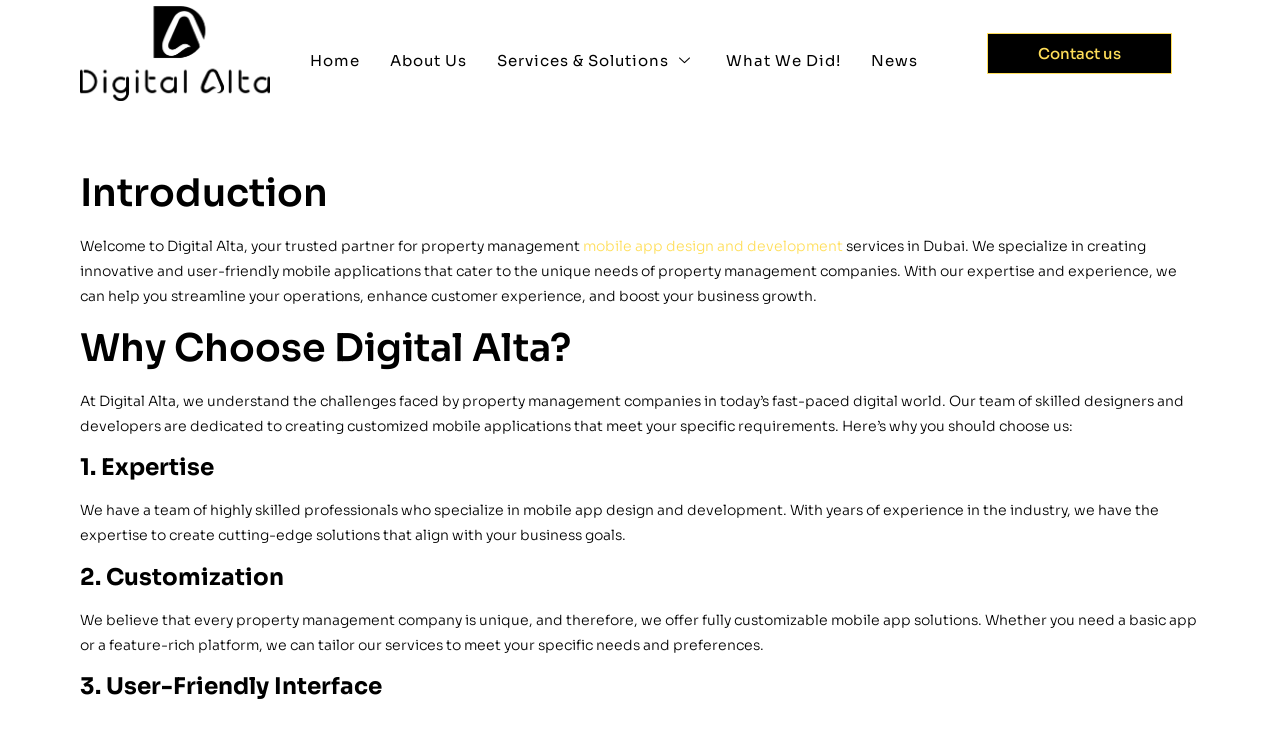

--- FILE ---
content_type: text/html; charset=UTF-8
request_url: https://digitalalta.com/property-management-mobile-app-design-and-development-services-in-dubai/
body_size: 19280
content:
<!doctype html>
<html lang="en-US">
<head>
	<meta charset="UTF-8">
	<meta name="viewport" content="width=device-width, initial-scale=1">
	<link rel="profile" href="https://gmpg.org/xfn/11">
	<meta name='robots' content='index, follow, max-image-preview:large, max-snippet:-1, max-video-preview:-1' />

	<!-- This site is optimized with the Yoast SEO plugin v24.9 - https://yoast.com/wordpress/plugins/seo/ -->
	<title>Property Management Mobile App Design and Development Services in Dubai - Digital Alta</title>
	<link rel="canonical" href="https://digitalalta.com/property-management-mobile-app-design-and-development-services-in-dubai/" />
	<meta property="og:locale" content="en_US" />
	<meta property="og:type" content="article" />
	<meta property="og:title" content="Property Management Mobile App Design and Development Services in Dubai - Digital Alta" />
	<meta property="og:description" content="Introduction Welcome to Digital Alta, your trusted partner for property management&nbsp;mobile app design and development&nbsp;services in Dubai. We specialize in creating innovative and user-friendly mobile applications that cater to the unique needs of property management companies. With our expertise and experience, we can help you streamline your operations, enhance customer experience, and boost your business [&hellip;]" />
	<meta property="og:url" content="https://digitalalta.com/property-management-mobile-app-design-and-development-services-in-dubai/" />
	<meta property="og:site_name" content="Digital Alta" />
	<meta property="article:publisher" content="https://www.facebook.com/digitalalta.ae" />
	<meta property="article:modified_time" content="2024-05-30T05:42:19+00:00" />
	<meta property="og:image" content="https://digitalalta.com/wp-content/uploads/2024/02/white-and-red-wooden-house-miniature-on-brown-table-scaled.webp" />
	<meta property="og:image:width" content="2560" />
	<meta property="og:image:height" content="1922" />
	<meta property="og:image:type" content="image/jpeg" />
	<meta name="twitter:card" content="summary_large_image" />
	<meta name="twitter:label1" content="Est. reading time" />
	<meta name="twitter:data1" content="3 minutes" />
	<!-- / Yoast SEO plugin. -->


<link rel='dns-prefetch' href='//www.googletagmanager.com' />
<link rel="alternate" type="application/rss+xml" title="Digital Alta &raquo; Feed" href="https://digitalalta.com/feed/" />
<link rel="alternate" type="application/rss+xml" title="Digital Alta &raquo; Comments Feed" href="https://digitalalta.com/comments/feed/" />
<script>
window._wpemojiSettings = {"baseUrl":"https:\/\/s.w.org\/images\/core\/emoji\/15.0.3\/72x72\/","ext":".png","svgUrl":"https:\/\/s.w.org\/images\/core\/emoji\/15.0.3\/svg\/","svgExt":".svg","source":{"concatemoji":"https:\/\/digitalalta.com\/wp-includes\/js\/wp-emoji-release.min.js?ver=6.6.4"}};
/*! This file is auto-generated */
!function(i,n){var o,s,e;function c(e){try{var t={supportTests:e,timestamp:(new Date).valueOf()};sessionStorage.setItem(o,JSON.stringify(t))}catch(e){}}function p(e,t,n){e.clearRect(0,0,e.canvas.width,e.canvas.height),e.fillText(t,0,0);var t=new Uint32Array(e.getImageData(0,0,e.canvas.width,e.canvas.height).data),r=(e.clearRect(0,0,e.canvas.width,e.canvas.height),e.fillText(n,0,0),new Uint32Array(e.getImageData(0,0,e.canvas.width,e.canvas.height).data));return t.every(function(e,t){return e===r[t]})}function u(e,t,n){switch(t){case"flag":return n(e,"\ud83c\udff3\ufe0f\u200d\u26a7\ufe0f","\ud83c\udff3\ufe0f\u200b\u26a7\ufe0f")?!1:!n(e,"\ud83c\uddfa\ud83c\uddf3","\ud83c\uddfa\u200b\ud83c\uddf3")&&!n(e,"\ud83c\udff4\udb40\udc67\udb40\udc62\udb40\udc65\udb40\udc6e\udb40\udc67\udb40\udc7f","\ud83c\udff4\u200b\udb40\udc67\u200b\udb40\udc62\u200b\udb40\udc65\u200b\udb40\udc6e\u200b\udb40\udc67\u200b\udb40\udc7f");case"emoji":return!n(e,"\ud83d\udc26\u200d\u2b1b","\ud83d\udc26\u200b\u2b1b")}return!1}function f(e,t,n){var r="undefined"!=typeof WorkerGlobalScope&&self instanceof WorkerGlobalScope?new OffscreenCanvas(300,150):i.createElement("canvas"),a=r.getContext("2d",{willReadFrequently:!0}),o=(a.textBaseline="top",a.font="600 32px Arial",{});return e.forEach(function(e){o[e]=t(a,e,n)}),o}function t(e){var t=i.createElement("script");t.src=e,t.defer=!0,i.head.appendChild(t)}"undefined"!=typeof Promise&&(o="wpEmojiSettingsSupports",s=["flag","emoji"],n.supports={everything:!0,everythingExceptFlag:!0},e=new Promise(function(e){i.addEventListener("DOMContentLoaded",e,{once:!0})}),new Promise(function(t){var n=function(){try{var e=JSON.parse(sessionStorage.getItem(o));if("object"==typeof e&&"number"==typeof e.timestamp&&(new Date).valueOf()<e.timestamp+604800&&"object"==typeof e.supportTests)return e.supportTests}catch(e){}return null}();if(!n){if("undefined"!=typeof Worker&&"undefined"!=typeof OffscreenCanvas&&"undefined"!=typeof URL&&URL.createObjectURL&&"undefined"!=typeof Blob)try{var e="postMessage("+f.toString()+"("+[JSON.stringify(s),u.toString(),p.toString()].join(",")+"));",r=new Blob([e],{type:"text/javascript"}),a=new Worker(URL.createObjectURL(r),{name:"wpTestEmojiSupports"});return void(a.onmessage=function(e){c(n=e.data),a.terminate(),t(n)})}catch(e){}c(n=f(s,u,p))}t(n)}).then(function(e){for(var t in e)n.supports[t]=e[t],n.supports.everything=n.supports.everything&&n.supports[t],"flag"!==t&&(n.supports.everythingExceptFlag=n.supports.everythingExceptFlag&&n.supports[t]);n.supports.everythingExceptFlag=n.supports.everythingExceptFlag&&!n.supports.flag,n.DOMReady=!1,n.readyCallback=function(){n.DOMReady=!0}}).then(function(){return e}).then(function(){var e;n.supports.everything||(n.readyCallback(),(e=n.source||{}).concatemoji?t(e.concatemoji):e.wpemoji&&e.twemoji&&(t(e.twemoji),t(e.wpemoji)))}))}((window,document),window._wpemojiSettings);
</script>
<style id='wp-emoji-styles-inline-css'>

	img.wp-smiley, img.emoji {
		display: inline !important;
		border: none !important;
		box-shadow: none !important;
		height: 1em !important;
		width: 1em !important;
		margin: 0 0.07em !important;
		vertical-align: -0.1em !important;
		background: none !important;
		padding: 0 !important;
	}
</style>
<style id='classic-theme-styles-inline-css'>
/*! This file is auto-generated */
.wp-block-button__link{color:#fff;background-color:#32373c;border-radius:9999px;box-shadow:none;text-decoration:none;padding:calc(.667em + 2px) calc(1.333em + 2px);font-size:1.125em}.wp-block-file__button{background:#32373c;color:#fff;text-decoration:none}
</style>
<style id='global-styles-inline-css'>
:root{--wp--preset--aspect-ratio--square: 1;--wp--preset--aspect-ratio--4-3: 4/3;--wp--preset--aspect-ratio--3-4: 3/4;--wp--preset--aspect-ratio--3-2: 3/2;--wp--preset--aspect-ratio--2-3: 2/3;--wp--preset--aspect-ratio--16-9: 16/9;--wp--preset--aspect-ratio--9-16: 9/16;--wp--preset--color--black: #000000;--wp--preset--color--cyan-bluish-gray: #abb8c3;--wp--preset--color--white: #ffffff;--wp--preset--color--pale-pink: #f78da7;--wp--preset--color--vivid-red: #cf2e2e;--wp--preset--color--luminous-vivid-orange: #ff6900;--wp--preset--color--luminous-vivid-amber: #fcb900;--wp--preset--color--light-green-cyan: #7bdcb5;--wp--preset--color--vivid-green-cyan: #00d084;--wp--preset--color--pale-cyan-blue: #8ed1fc;--wp--preset--color--vivid-cyan-blue: #0693e3;--wp--preset--color--vivid-purple: #9b51e0;--wp--preset--gradient--vivid-cyan-blue-to-vivid-purple: linear-gradient(135deg,rgba(6,147,227,1) 0%,rgb(155,81,224) 100%);--wp--preset--gradient--light-green-cyan-to-vivid-green-cyan: linear-gradient(135deg,rgb(122,220,180) 0%,rgb(0,208,130) 100%);--wp--preset--gradient--luminous-vivid-amber-to-luminous-vivid-orange: linear-gradient(135deg,rgba(252,185,0,1) 0%,rgba(255,105,0,1) 100%);--wp--preset--gradient--luminous-vivid-orange-to-vivid-red: linear-gradient(135deg,rgba(255,105,0,1) 0%,rgb(207,46,46) 100%);--wp--preset--gradient--very-light-gray-to-cyan-bluish-gray: linear-gradient(135deg,rgb(238,238,238) 0%,rgb(169,184,195) 100%);--wp--preset--gradient--cool-to-warm-spectrum: linear-gradient(135deg,rgb(74,234,220) 0%,rgb(151,120,209) 20%,rgb(207,42,186) 40%,rgb(238,44,130) 60%,rgb(251,105,98) 80%,rgb(254,248,76) 100%);--wp--preset--gradient--blush-light-purple: linear-gradient(135deg,rgb(255,206,236) 0%,rgb(152,150,240) 100%);--wp--preset--gradient--blush-bordeaux: linear-gradient(135deg,rgb(254,205,165) 0%,rgb(254,45,45) 50%,rgb(107,0,62) 100%);--wp--preset--gradient--luminous-dusk: linear-gradient(135deg,rgb(255,203,112) 0%,rgb(199,81,192) 50%,rgb(65,88,208) 100%);--wp--preset--gradient--pale-ocean: linear-gradient(135deg,rgb(255,245,203) 0%,rgb(182,227,212) 50%,rgb(51,167,181) 100%);--wp--preset--gradient--electric-grass: linear-gradient(135deg,rgb(202,248,128) 0%,rgb(113,206,126) 100%);--wp--preset--gradient--midnight: linear-gradient(135deg,rgb(2,3,129) 0%,rgb(40,116,252) 100%);--wp--preset--font-size--small: 13px;--wp--preset--font-size--medium: 20px;--wp--preset--font-size--large: 36px;--wp--preset--font-size--x-large: 42px;--wp--preset--spacing--20: 0.44rem;--wp--preset--spacing--30: 0.67rem;--wp--preset--spacing--40: 1rem;--wp--preset--spacing--50: 1.5rem;--wp--preset--spacing--60: 2.25rem;--wp--preset--spacing--70: 3.38rem;--wp--preset--spacing--80: 5.06rem;--wp--preset--shadow--natural: 6px 6px 9px rgba(0, 0, 0, 0.2);--wp--preset--shadow--deep: 12px 12px 50px rgba(0, 0, 0, 0.4);--wp--preset--shadow--sharp: 6px 6px 0px rgba(0, 0, 0, 0.2);--wp--preset--shadow--outlined: 6px 6px 0px -3px rgba(255, 255, 255, 1), 6px 6px rgba(0, 0, 0, 1);--wp--preset--shadow--crisp: 6px 6px 0px rgba(0, 0, 0, 1);}:where(.is-layout-flex){gap: 0.5em;}:where(.is-layout-grid){gap: 0.5em;}body .is-layout-flex{display: flex;}.is-layout-flex{flex-wrap: wrap;align-items: center;}.is-layout-flex > :is(*, div){margin: 0;}body .is-layout-grid{display: grid;}.is-layout-grid > :is(*, div){margin: 0;}:where(.wp-block-columns.is-layout-flex){gap: 2em;}:where(.wp-block-columns.is-layout-grid){gap: 2em;}:where(.wp-block-post-template.is-layout-flex){gap: 1.25em;}:where(.wp-block-post-template.is-layout-grid){gap: 1.25em;}.has-black-color{color: var(--wp--preset--color--black) !important;}.has-cyan-bluish-gray-color{color: var(--wp--preset--color--cyan-bluish-gray) !important;}.has-white-color{color: var(--wp--preset--color--white) !important;}.has-pale-pink-color{color: var(--wp--preset--color--pale-pink) !important;}.has-vivid-red-color{color: var(--wp--preset--color--vivid-red) !important;}.has-luminous-vivid-orange-color{color: var(--wp--preset--color--luminous-vivid-orange) !important;}.has-luminous-vivid-amber-color{color: var(--wp--preset--color--luminous-vivid-amber) !important;}.has-light-green-cyan-color{color: var(--wp--preset--color--light-green-cyan) !important;}.has-vivid-green-cyan-color{color: var(--wp--preset--color--vivid-green-cyan) !important;}.has-pale-cyan-blue-color{color: var(--wp--preset--color--pale-cyan-blue) !important;}.has-vivid-cyan-blue-color{color: var(--wp--preset--color--vivid-cyan-blue) !important;}.has-vivid-purple-color{color: var(--wp--preset--color--vivid-purple) !important;}.has-black-background-color{background-color: var(--wp--preset--color--black) !important;}.has-cyan-bluish-gray-background-color{background-color: var(--wp--preset--color--cyan-bluish-gray) !important;}.has-white-background-color{background-color: var(--wp--preset--color--white) !important;}.has-pale-pink-background-color{background-color: var(--wp--preset--color--pale-pink) !important;}.has-vivid-red-background-color{background-color: var(--wp--preset--color--vivid-red) !important;}.has-luminous-vivid-orange-background-color{background-color: var(--wp--preset--color--luminous-vivid-orange) !important;}.has-luminous-vivid-amber-background-color{background-color: var(--wp--preset--color--luminous-vivid-amber) !important;}.has-light-green-cyan-background-color{background-color: var(--wp--preset--color--light-green-cyan) !important;}.has-vivid-green-cyan-background-color{background-color: var(--wp--preset--color--vivid-green-cyan) !important;}.has-pale-cyan-blue-background-color{background-color: var(--wp--preset--color--pale-cyan-blue) !important;}.has-vivid-cyan-blue-background-color{background-color: var(--wp--preset--color--vivid-cyan-blue) !important;}.has-vivid-purple-background-color{background-color: var(--wp--preset--color--vivid-purple) !important;}.has-black-border-color{border-color: var(--wp--preset--color--black) !important;}.has-cyan-bluish-gray-border-color{border-color: var(--wp--preset--color--cyan-bluish-gray) !important;}.has-white-border-color{border-color: var(--wp--preset--color--white) !important;}.has-pale-pink-border-color{border-color: var(--wp--preset--color--pale-pink) !important;}.has-vivid-red-border-color{border-color: var(--wp--preset--color--vivid-red) !important;}.has-luminous-vivid-orange-border-color{border-color: var(--wp--preset--color--luminous-vivid-orange) !important;}.has-luminous-vivid-amber-border-color{border-color: var(--wp--preset--color--luminous-vivid-amber) !important;}.has-light-green-cyan-border-color{border-color: var(--wp--preset--color--light-green-cyan) !important;}.has-vivid-green-cyan-border-color{border-color: var(--wp--preset--color--vivid-green-cyan) !important;}.has-pale-cyan-blue-border-color{border-color: var(--wp--preset--color--pale-cyan-blue) !important;}.has-vivid-cyan-blue-border-color{border-color: var(--wp--preset--color--vivid-cyan-blue) !important;}.has-vivid-purple-border-color{border-color: var(--wp--preset--color--vivid-purple) !important;}.has-vivid-cyan-blue-to-vivid-purple-gradient-background{background: var(--wp--preset--gradient--vivid-cyan-blue-to-vivid-purple) !important;}.has-light-green-cyan-to-vivid-green-cyan-gradient-background{background: var(--wp--preset--gradient--light-green-cyan-to-vivid-green-cyan) !important;}.has-luminous-vivid-amber-to-luminous-vivid-orange-gradient-background{background: var(--wp--preset--gradient--luminous-vivid-amber-to-luminous-vivid-orange) !important;}.has-luminous-vivid-orange-to-vivid-red-gradient-background{background: var(--wp--preset--gradient--luminous-vivid-orange-to-vivid-red) !important;}.has-very-light-gray-to-cyan-bluish-gray-gradient-background{background: var(--wp--preset--gradient--very-light-gray-to-cyan-bluish-gray) !important;}.has-cool-to-warm-spectrum-gradient-background{background: var(--wp--preset--gradient--cool-to-warm-spectrum) !important;}.has-blush-light-purple-gradient-background{background: var(--wp--preset--gradient--blush-light-purple) !important;}.has-blush-bordeaux-gradient-background{background: var(--wp--preset--gradient--blush-bordeaux) !important;}.has-luminous-dusk-gradient-background{background: var(--wp--preset--gradient--luminous-dusk) !important;}.has-pale-ocean-gradient-background{background: var(--wp--preset--gradient--pale-ocean) !important;}.has-electric-grass-gradient-background{background: var(--wp--preset--gradient--electric-grass) !important;}.has-midnight-gradient-background{background: var(--wp--preset--gradient--midnight) !important;}.has-small-font-size{font-size: var(--wp--preset--font-size--small) !important;}.has-medium-font-size{font-size: var(--wp--preset--font-size--medium) !important;}.has-large-font-size{font-size: var(--wp--preset--font-size--large) !important;}.has-x-large-font-size{font-size: var(--wp--preset--font-size--x-large) !important;}
:where(.wp-block-post-template.is-layout-flex){gap: 1.25em;}:where(.wp-block-post-template.is-layout-grid){gap: 1.25em;}
:where(.wp-block-columns.is-layout-flex){gap: 2em;}:where(.wp-block-columns.is-layout-grid){gap: 2em;}
:root :where(.wp-block-pullquote){font-size: 1.5em;line-height: 1.6;}
</style>
<link rel='stylesheet' id='cute-alert-css' href='https://digitalalta.com/wp-content/plugins/metform/public/assets/lib/cute-alert/style.css?ver=4.0.3' media='all' />
<link rel='stylesheet' id='text-editor-style-css' href='https://digitalalta.com/wp-content/plugins/metform/public/assets/css/text-editor.css?ver=4.0.3' media='all' />
<link rel='stylesheet' id='hello-elementor-css' href='https://digitalalta.com/wp-content/themes/hello-elementor/style.min.css?ver=3.0.1' media='all' />
<link rel='stylesheet' id='hello-elementor-theme-style-css' href='https://digitalalta.com/wp-content/themes/hello-elementor/theme.min.css?ver=3.0.1' media='all' />
<link rel='stylesheet' id='hello-elementor-header-footer-css' href='https://digitalalta.com/wp-content/themes/hello-elementor/header-footer.min.css?ver=3.0.1' media='all' />
<link rel='stylesheet' id='elementor-frontend-css' href='https://digitalalta.com/wp-content/uploads/elementor/css/custom-frontend.min.css?ver=1769198082' media='all' />
<link rel='stylesheet' id='elementor-post-8-css' href='https://digitalalta.com/wp-content/uploads/elementor/css/post-8.css?ver=1769198082' media='all' />
<link rel='stylesheet' id='widget-image-css' href='https://digitalalta.com/wp-content/plugins/elementor/assets/css/widget-image.min.css?ver=3.33.4' media='all' />
<link rel='stylesheet' id='e-animation-rotate-css' href='https://digitalalta.com/wp-content/plugins/elementor/assets/lib/animations/styles/e-animation-rotate.min.css?ver=3.33.4' media='all' />
<link rel='stylesheet' id='e-animation-fadeIn-css' href='https://digitalalta.com/wp-content/plugins/elementor/assets/lib/animations/styles/fadeIn.min.css?ver=3.33.4' media='all' />
<link rel='stylesheet' id='e-animation-fadeInUp-css' href='https://digitalalta.com/wp-content/plugins/elementor/assets/lib/animations/styles/fadeInUp.min.css?ver=3.33.4' media='all' />
<link rel='stylesheet' id='widget-heading-css' href='https://digitalalta.com/wp-content/plugins/elementor/assets/css/widget-heading.min.css?ver=3.33.4' media='all' />
<link rel='stylesheet' id='widget-social-icons-css' href='https://digitalalta.com/wp-content/plugins/elementor/assets/css/widget-social-icons.min.css?ver=3.33.4' media='all' />
<link rel='stylesheet' id='e-apple-webkit-css' href='https://digitalalta.com/wp-content/uploads/elementor/css/custom-apple-webkit.min.css?ver=1769198082' media='all' />
<link rel='stylesheet' id='widget-icon-list-css' href='https://digitalalta.com/wp-content/uploads/elementor/css/custom-widget-icon-list.min.css?ver=1769198082' media='all' />
<link rel='stylesheet' id='widget-posts-css' href='https://digitalalta.com/wp-content/plugins/pro-elements/assets/css/widget-posts.min.css?ver=3.25.2' media='all' />
<link rel='stylesheet' id='elementor-icons-css' href='https://digitalalta.com/wp-content/plugins/elementor/assets/lib/eicons/css/elementor-icons.min.css?ver=5.44.0' media='all' />
<link rel='stylesheet' id='e-popup-style-css' href='https://digitalalta.com/wp-content/plugins/pro-elements/assets/css/conditionals/popup.min.css?ver=3.25.2' media='all' />
<link rel='stylesheet' id='elementor-post-1020-css' href='https://digitalalta.com/wp-content/uploads/elementor/css/post-1020.css?ver=1769213497' media='all' />
<link rel='stylesheet' id='elementor-post-45-css' href='https://digitalalta.com/wp-content/uploads/elementor/css/post-45.css?ver=1769198083' media='all' />
<link rel='stylesheet' id='elementor-post-115-css' href='https://digitalalta.com/wp-content/uploads/elementor/css/post-115.css?ver=1769198083' media='all' />
<link rel='stylesheet' id='font-awesome-5-all-css' href='https://digitalalta.com/wp-content/plugins/elementor/assets/lib/font-awesome/css/all.min.css?ver=3.33.4' media='all' />
<link rel='stylesheet' id='font-awesome-4-shim-css' href='https://digitalalta.com/wp-content/plugins/elementor/assets/lib/font-awesome/css/v4-shims.min.css?ver=3.33.4' media='all' />
<link rel='stylesheet' id='ekit-widget-styles-css' href='https://digitalalta.com/wp-content/plugins/elementskit-lite/widgets/init/assets/css/widget-styles.css?ver=3.5.3' media='all' />
<link rel='stylesheet' id='ekit-responsive-css' href='https://digitalalta.com/wp-content/plugins/elementskit-lite/widgets/init/assets/css/responsive.css?ver=3.5.3' media='all' />
<link rel='stylesheet' id='eael-general-css' href='https://digitalalta.com/wp-content/plugins/essential-addons-for-elementor-lite/assets/front-end/css/view/general.min.css?ver=6.5.4' media='all' />
<link rel='stylesheet' id='elementor-gf-local-sora-css' href='https://digitalalta.com/wp-content/uploads/elementor/google-fonts/css/sora.css?ver=1742223384' media='all' />
<link rel='stylesheet' id='elementor-gf-local-questrial-css' href='https://digitalalta.com/wp-content/uploads/elementor/google-fonts/css/questrial.css?ver=1742223384' media='all' />
<link rel='stylesheet' id='elementor-icons-ekiticons-css' href='https://digitalalta.com/wp-content/plugins/elementskit-lite/modules/elementskit-icon-pack/assets/css/ekiticons.css?ver=3.5.3' media='all' />
<link rel='stylesheet' id='elementor-icons-shared-0-css' href='https://digitalalta.com/wp-content/plugins/elementor/assets/lib/font-awesome/css/fontawesome.min.css?ver=5.15.3' media='all' />
<link rel='stylesheet' id='elementor-icons-fa-brands-css' href='https://digitalalta.com/wp-content/plugins/elementor/assets/lib/font-awesome/css/brands.min.css?ver=5.15.3' media='all' />
<script src="https://digitalalta.com/wp-includes/js/jquery/jquery.min.js?ver=3.7.1" id="jquery-core-js"></script>
<script src="https://digitalalta.com/wp-includes/js/jquery/jquery-migrate.min.js?ver=3.4.1" id="jquery-migrate-js"></script>
<script src="https://digitalalta.com/wp-content/plugins/elementor/assets/lib/font-awesome/js/v4-shims.min.js?ver=3.33.4" id="font-awesome-4-shim-js"></script>

<!-- Google tag (gtag.js) snippet added by Site Kit -->

<!-- Google Analytics snippet added by Site Kit -->
<script src="https://www.googletagmanager.com/gtag/js?id=GT-T9KBBCT" id="google_gtagjs-js" async></script>
<script id="google_gtagjs-js-after">
window.dataLayer = window.dataLayer || [];function gtag(){dataLayer.push(arguments);}
gtag("set","linker",{"domains":["digitalalta.com"]});
gtag("js", new Date());
gtag("set", "developer_id.dZTNiMT", true);
gtag("config", "GT-T9KBBCT");
</script>

<!-- End Google tag (gtag.js) snippet added by Site Kit -->
<link rel="https://api.w.org/" href="https://digitalalta.com/wp-json/" /><link rel="alternate" title="JSON" type="application/json" href="https://digitalalta.com/wp-json/wp/v2/pages/1020" /><link rel="EditURI" type="application/rsd+xml" title="RSD" href="https://digitalalta.com/xmlrpc.php?rsd" />
<meta name="generator" content="WordPress 6.6.4" />
<link rel='shortlink' href='https://digitalalta.com/?p=1020' />
<link rel="alternate" title="oEmbed (JSON)" type="application/json+oembed" href="https://digitalalta.com/wp-json/oembed/1.0/embed?url=https%3A%2F%2Fdigitalalta.com%2Fproperty-management-mobile-app-design-and-development-services-in-dubai%2F" />
<link rel="alternate" title="oEmbed (XML)" type="text/xml+oembed" href="https://digitalalta.com/wp-json/oembed/1.0/embed?url=https%3A%2F%2Fdigitalalta.com%2Fproperty-management-mobile-app-design-and-development-services-in-dubai%2F&#038;format=xml" />
<meta name="generator" content="Site Kit by Google 1.154.0" /><meta name="google-site-verification" content="ZzeK2v0Cq41lVl4pstQWGuzhhWEBrJ2olhBe_k-9IOM" /><meta name="generator" content="performance-lab 3.5.1; plugins: ">
<meta name="generator" content="Elementor 3.33.4; features: additional_custom_breakpoints; settings: css_print_method-external, google_font-enabled, font_display-swap">

<!-- Schema & Structured Data For WP v1.52 - -->
<script type="application/ld+json" class="saswp-schema-markup-output">
[{"@context":"https:\/\/schema.org\/","@type":"BreadcrumbList","@id":"https:\/\/digitalalta.com\/property-management-mobile-app-design-and-development-services-in-dubai\/#breadcrumb","itemListElement":[{"@type":"ListItem","position":1,"item":{"@id":"https:\/\/digitalalta.com","name":"Digital Alta"}},{"@type":"ListItem","position":2,"item":{"@id":"https:\/\/digitalalta.com\/property-management-mobile-app-design-and-development-services-in-dubai\/","name":"Property Management Mobile App Design and Development Services in Dubai"}}]}]
</script>

			<style>
				.e-con.e-parent:nth-of-type(n+4):not(.e-lazyloaded):not(.e-no-lazyload),
				.e-con.e-parent:nth-of-type(n+4):not(.e-lazyloaded):not(.e-no-lazyload) * {
					background-image: none !important;
				}
				@media screen and (max-height: 1024px) {
					.e-con.e-parent:nth-of-type(n+3):not(.e-lazyloaded):not(.e-no-lazyload),
					.e-con.e-parent:nth-of-type(n+3):not(.e-lazyloaded):not(.e-no-lazyload) * {
						background-image: none !important;
					}
				}
				@media screen and (max-height: 640px) {
					.e-con.e-parent:nth-of-type(n+2):not(.e-lazyloaded):not(.e-no-lazyload),
					.e-con.e-parent:nth-of-type(n+2):not(.e-lazyloaded):not(.e-no-lazyload) * {
						background-image: none !important;
					}
				}
			</style>
			
<!-- Google Tag Manager snippet added by Site Kit -->
<script>
			( function( w, d, s, l, i ) {
				w[l] = w[l] || [];
				w[l].push( {'gtm.start': new Date().getTime(), event: 'gtm.js'} );
				var f = d.getElementsByTagName( s )[0],
					j = d.createElement( s ), dl = l != 'dataLayer' ? '&l=' + l : '';
				j.async = true;
				j.src = 'https://www.googletagmanager.com/gtm.js?id=' + i + dl;
				f.parentNode.insertBefore( j, f );
			} )( window, document, 'script', 'dataLayer', 'GTM-MGJNVPD' );
			
</script>

<!-- End Google Tag Manager snippet added by Site Kit -->
			<meta name="theme-color" content="#FFFFFF">
			<link rel="icon" href="https://digitalalta.com/wp-content/uploads/2024/01/cropped-logo-2-icon-32x32.png" sizes="32x32" />
<link rel="icon" href="https://digitalalta.com/wp-content/uploads/2024/01/cropped-logo-2-icon-192x192.png" sizes="192x192" />
<link rel="apple-touch-icon" href="https://digitalalta.com/wp-content/uploads/2024/01/cropped-logo-2-icon-180x180.png" />
<meta name="msapplication-TileImage" content="https://digitalalta.com/wp-content/uploads/2024/01/cropped-logo-2-icon-270x270.png" />
</head>
<body class="page-template page-template-elementor_header_footer page page-id-1020 elementor-default elementor-template-full-width elementor-kit-8 elementor-page elementor-page-1020">

		<!-- Google Tag Manager (noscript) snippet added by Site Kit -->
		<noscript>
			<iframe src="https://www.googletagmanager.com/ns.html?id=GTM-MGJNVPD" height="0" width="0" style="display:none;visibility:hidden"></iframe>
		</noscript>
		<!-- End Google Tag Manager (noscript) snippet added by Site Kit -->
		
<a class="skip-link screen-reader-text" href="#content">Skip to content</a>

		<div data-elementor-type="header" data-elementor-id="45" class="elementor elementor-45 elementor-location-header" data-elementor-post-type="elementor_library">
					<header class="elementor-section elementor-top-section elementor-element elementor-element-370d2218 animated-fast elementor-section-boxed elementor-section-height-default elementor-section-height-default elementor-invisible" data-id="370d2218" data-element_type="section" data-settings="{&quot;animation&quot;:&quot;fadeIn&quot;}">
						<div class="elementor-container elementor-column-gap-default">
					<div class="elementor-column elementor-col-50 elementor-top-column elementor-element elementor-element-7c82e072" data-id="7c82e072" data-element_type="column">
			<div class="elementor-widget-wrap elementor-element-populated">
						<div class="elementor-element elementor-element-e6ff17d elementor-widget elementor-widget-image" data-id="e6ff17d" data-element_type="widget" data-widget_type="image.default">
				<div class="elementor-widget-container">
																<a href="https://digitalalta.com/">
							<img width="773" height="391" src="https://digitalalta.com/wp-content/uploads/2023/08/logo-2-orizo-black.png" class="attachment-large size-large wp-image-483" alt="" srcset="https://digitalalta.com/wp-content/uploads/2023/08/logo-2-orizo-black.png 773w, https://digitalalta.com/wp-content/uploads/2023/08/logo-2-orizo-black-300x152.png 300w, https://digitalalta.com/wp-content/uploads/2023/08/logo-2-orizo-black-768x388.png 768w" sizes="(max-width: 773px) 100vw, 773px" />								</a>
															</div>
				</div>
					</div>
		</div>
				<div class="elementor-column elementor-col-50 elementor-top-column elementor-element elementor-element-2ce18245" data-id="2ce18245" data-element_type="column">
			<div class="elementor-widget-wrap elementor-element-populated">
						<section class="elementor-section elementor-inner-section elementor-element elementor-element-6f5558dc elementor-section-full_width elementor-reverse-tablet elementor-reverse-mobile elementor-section-height-default elementor-section-height-default" data-id="6f5558dc" data-element_type="section">
						<div class="elementor-container elementor-column-gap-default">
					<div class="elementor-column elementor-col-50 elementor-inner-column elementor-element elementor-element-77d5b522" data-id="77d5b522" data-element_type="column">
			<div class="elementor-widget-wrap elementor-element-populated">
						<div class="elementor-element elementor-element-3a404875 elementor-widget elementor-widget-ekit-nav-menu" data-id="3a404875" data-element_type="widget" data-widget_type="ekit-nav-menu.default">
				<div class="elementor-widget-container">
							<nav class="ekit-wid-con ekit_menu_responsive_tablet" 
			data-hamburger-icon="icon icon-menu-7" 
			data-hamburger-icon-type="icon" 
			data-responsive-breakpoint="1024">
			            <button class="elementskit-menu-hamburger elementskit-menu-toggler"  type="button" aria-label="hamburger-icon">
                <i aria-hidden="true" class="ekit-menu-icon icon icon-menu-7"></i>            </button>
            <div id="ekit-megamenu-main-menu" class="elementskit-menu-container elementskit-menu-offcanvas-elements elementskit-navbar-nav-default ekit-nav-menu-one-page- ekit-nav-dropdown-hover"><ul id="menu-main-menu" class="elementskit-navbar-nav elementskit-menu-po-center submenu-click-on-icon"><li id="menu-item-92" class="menu-item menu-item-type-custom menu-item-object-custom menu-item-home menu-item-92 nav-item elementskit-mobile-builder-content" data-vertical-menu=750px><a href="https://digitalalta.com/" class="ekit-menu-nav-link">Home</a></li>
<li id="menu-item-93" class="menu-item menu-item-type-post_type menu-item-object-page menu-item-93 nav-item elementskit-mobile-builder-content" data-vertical-menu=750px><a href="https://digitalalta.com/about-us-digital-marketing-agency-in-dubai/" class="ekit-menu-nav-link">About Us</a></li>
<li id="menu-item-100" class="menu-item menu-item-type-post_type menu-item-object-page menu-item-has-children menu-item-100 nav-item elementskit-dropdown-has relative_position elementskit-dropdown-menu-default_width elementskit-mobile-builder-content" data-vertical-menu=750px><a href="https://digitalalta.com/services/" class="ekit-menu-nav-link ekit-menu-dropdown-toggle">Services &#038; Solutions<i aria-hidden="true" class="icon icon-down-arrow1 elementskit-submenu-indicator"></i></a>
<ul class="elementskit-dropdown elementskit-submenu-panel">
	<li id="menu-item-1663" class="menu-item menu-item-type-post_type menu-item-object-page menu-item-1663 nav-item elementskit-mobile-builder-content" data-vertical-menu=750px><a href="https://digitalalta.com/alta-erp-plus-solutions/" class=" dropdown-item">Alta ERP Plus Solutions</a>	<li id="menu-item-104" class="menu-item menu-item-type-custom menu-item-object-custom menu-item-has-children menu-item-104 nav-item elementskit-dropdown-has relative_position elementskit-dropdown-menu-default_width elementskit-mobile-builder-content" data-vertical-menu=750px><a href="#" class=" dropdown-item">Design and Development<i aria-hidden="true" class="icon icon-down-arrow1 elementskit-submenu-indicator"></i></a>
	<ul class="elementskit-dropdown elementskit-submenu-panel">
		<li id="menu-item-102" class="menu-item menu-item-type-post_type menu-item-object-page menu-item-102 nav-item elementskit-mobile-builder-content" data-vertical-menu=750px><a href="https://digitalalta.com/website-design-and-development-services-in-dubai/" class=" dropdown-item">Website Design</a>		<li id="menu-item-96" class="menu-item menu-item-type-post_type menu-item-object-page menu-item-96 nav-item elementskit-mobile-builder-content" data-vertical-menu=750px><a href="https://digitalalta.com/mobile-app-design-and-development/" class=" dropdown-item">Mobile App Design and Development</a>	</ul>
	<li id="menu-item-105" class="menu-item menu-item-type-custom menu-item-object-custom menu-item-has-children menu-item-105 nav-item elementskit-dropdown-has relative_position elementskit-dropdown-menu-default_width elementskit-mobile-builder-content" data-vertical-menu=750px><a href="#" class=" dropdown-item">Digital Marketing<i aria-hidden="true" class="icon icon-down-arrow1 elementskit-submenu-indicator"></i></a>
	<ul class="elementskit-dropdown elementskit-submenu-panel">
		<li id="menu-item-99" class="menu-item menu-item-type-post_type menu-item-object-page menu-item-99 nav-item elementskit-mobile-builder-content" data-vertical-menu=750px><a href="https://digitalalta.com/top-seo-company-in-dubai/" class=" dropdown-item">Search Engine Optimization</a>		<li id="menu-item-97" class="menu-item menu-item-type-post_type menu-item-object-page menu-item-97 nav-item elementskit-mobile-builder-content" data-vertical-menu=750px><a href="https://digitalalta.com/paid-ads-agency-in-dubai/" class=" dropdown-item">Best Paid Ads Agency in Dubai</a>		<li id="menu-item-101" class="menu-item menu-item-type-post_type menu-item-object-page menu-item-101 nav-item elementskit-mobile-builder-content" data-vertical-menu=750px><a href="https://digitalalta.com/social-media-marketing-agency-in-dubai/" class=" dropdown-item">Socia Media Marketing</a>	</ul>
	<li id="menu-item-106" class="menu-item menu-item-type-custom menu-item-object-custom menu-item-has-children menu-item-106 nav-item elementskit-dropdown-has relative_position elementskit-dropdown-menu-default_width elementskit-mobile-builder-content" data-vertical-menu=750px><a href="#" class=" dropdown-item">Branding<i aria-hidden="true" class="icon icon-down-arrow1 elementskit-submenu-indicator"></i></a>
	<ul class="elementskit-dropdown elementskit-submenu-panel">
		<li id="menu-item-94" class="menu-item menu-item-type-post_type menu-item-object-page menu-item-94 nav-item elementskit-mobile-builder-content" data-vertical-menu=750px><a href="https://digitalalta.com/graphic-design-branding-services-dubai/" class=" dropdown-item">Branding/Graphic Design</a>		<li id="menu-item-98" class="menu-item menu-item-type-post_type menu-item-object-page menu-item-98 nav-item elementskit-mobile-builder-content" data-vertical-menu=750px><a href="https://digitalalta.com/photography-and-videography-services-in-dubai/" class=" dropdown-item">Photography and Videography</a>	</ul>
</ul>
</li>
<li id="menu-item-103" class="menu-item menu-item-type-post_type menu-item-object-page menu-item-103 nav-item elementskit-mobile-builder-content" data-vertical-menu=750px><a href="https://digitalalta.com/what-we-did/" class="ekit-menu-nav-link">What We Did!</a></li>
<li id="menu-item-343" class="menu-item menu-item-type-post_type menu-item-object-page menu-item-343 nav-item elementskit-mobile-builder-content" data-vertical-menu=750px><a href="https://digitalalta.com/news/" class="ekit-menu-nav-link">News</a></li>
</ul><div class="elementskit-nav-identity-panel"><a class="elementskit-nav-logo" href="https://digitalalta.com" target="" rel=""><img src="https://digitalalta.com/wp-content/uploads/2023/08/logo-2-black.png" title="logo 2 black" alt="logo 2 black" decoding="async" /></a><button class="elementskit-menu-close elementskit-menu-toggler" type="button">X</button></div></div>			
			<div class="elementskit-menu-overlay elementskit-menu-offcanvas-elements elementskit-menu-toggler ekit-nav-menu--overlay"></div>        </nav>
						</div>
				</div>
					</div>
		</div>
				<div class="elementor-column elementor-col-50 elementor-inner-column elementor-element elementor-element-4499ec71 elementor-hidden-mobile" data-id="4499ec71" data-element_type="column">
			<div class="elementor-widget-wrap elementor-element-populated">
						<div class="elementor-element elementor-element-24a6dc39 elementor-align-center elementor-widget elementor-widget-button" data-id="24a6dc39" data-element_type="widget" data-widget_type="button.default">
				<div class="elementor-widget-container">
									<div class="elementor-button-wrapper">
					<a class="elementor-button elementor-button-link elementor-size-sm elementor-animation-rotate" href="https://digitalalta.com/index.php/contact/">
						<span class="elementor-button-content-wrapper">
									<span class="elementor-button-text">Contact us</span>
					</span>
					</a>
				</div>
								</div>
				</div>
					</div>
		</div>
					</div>
		</section>
					</div>
		</div>
					</div>
		</header>
				</div>
				<div data-elementor-type="wp-page" data-elementor-id="1020" class="elementor elementor-1020" data-elementor-post-type="page">
						<section class="elementor-section elementor-top-section elementor-element elementor-element-64c6ac64 elementor-section-boxed elementor-section-height-default elementor-section-height-default" data-id="64c6ac64" data-element_type="section">
						<div class="elementor-container elementor-column-gap-default">
					<div class="elementor-column elementor-col-100 elementor-top-column elementor-element elementor-element-53115d2b" data-id="53115d2b" data-element_type="column">
			<div class="elementor-widget-wrap elementor-element-populated">
						<div class="elementor-element elementor-element-2a189537 elementor-widget elementor-widget-text-editor" data-id="2a189537" data-element_type="widget" data-widget_type="text-editor.default">
				<div class="elementor-widget-container">
									<h2>Introduction</h2>
<p>Welcome to Digital Alta, your trusted partner for property management&nbsp;<a href="https://digitalalta.com/services/" target="_blank">mobile app design and development</a>&nbsp;services in Dubai. We specialize in creating innovative and user-friendly mobile applications that cater to the unique needs of property management companies. With our expertise and experience, we can help you streamline your operations, enhance customer experience, and boost your business growth.</p>
<h2>Why Choose Digital Alta?</h2>
<p>At Digital Alta, we understand the challenges faced by property management companies in today&#8217;s fast-paced digital world. Our team of skilled designers and developers are dedicated to creating customized mobile applications that meet your specific requirements. Here&#8217;s why you should choose us:</p>
<h3>1. Expertise</h3>
<p>We have a team of highly skilled professionals who specialize in mobile app design and development. With years of experience in the industry, we have the expertise to create cutting-edge solutions that align with your business goals.</p>
<h3>2. Customization</h3>
<p>We believe that every property management company is unique, and therefore, we offer fully customizable mobile app solutions. Whether you need a basic app or a feature-rich platform, we can tailor our services to meet your specific needs and preferences.</p>
<h3>3. User-Friendly Interface</h3>
<p>We understand the importance of a user-friendly interface in ensuring customer satisfaction. Our team of designers pays meticulous attention to detail to create intuitive and easy-to-navigate mobile apps that enhance the user experience.</p>
<h3>4. Integration</h3>
<p>Our mobile app development services include seamless integration with existing property management systems, such as CRM software, accounting tools, and tenant portals. This integration ensures smooth data flow and eliminates the need for manual data entry.</p>
<h3>5. Security</h3>
<p>We prioritize the security of your data and information. Our mobile apps are built with robust security measures to protect sensitive data, ensuring that your business and your customers&#8217; information are safe from unauthorized access.</p>
<h2>Features of Our Property Management Mobile Apps</h2>
<p>Our property management mobile apps are designed to streamline your operations and provide a seamless experience for both property managers and tenants. Here are some key features:</p>
<h3>1. Property Listings</h3>
<p>Display and manage your property listings, including details such as property descriptions, images, amenities, and availability status.</p>
<h3>2. Online Rent Payments</h3>
<p>Allow tenants to make rent payments conveniently through the mobile app, reducing the need for manual transactions and paperwork.</p>
<h3>3. Maintenance Requests</h3>
<p>Enable tenants to submit maintenance requests directly through the app, streamlining the process and ensuring prompt resolution of issues.</p>
<h3>4. Communication Tools</h3>
<p>Facilitate communication between property managers and tenants through in-app messaging or chat features, allowing for quick and efficient communication.</p>
<h3>5. Document Management</h3>
<p>Store and manage important documents, such as lease agreements, tenant contracts, and maintenance records, securely within the app.</p>
<h3>6. Analytics and Reporting</h3>
<p>Access comprehensive analytics and reporting features that provide valuable insights into your property management business, allowing you to make data-driven decisions.</p>
<h2>Contact Us</h2>
<p>Ready to take your property management business to the next level with our mobile app design and development services? Contact us today to discuss your requirements and get a personalized quote. You can reach us at 971 50 970 5957 or hello@digitalalta.com. We look forward to hearing from you!</p>								</div>
				</div>
					</div>
		</div>
					</div>
		</section>
				</div>
				<div data-elementor-type="footer" data-elementor-id="115" class="elementor elementor-115 elementor-location-footer" data-elementor-post-type="elementor_library">
					<section class="elementor-section elementor-top-section elementor-element elementor-element-646f6187 elementor-section-boxed elementor-section-height-default elementor-section-height-default" data-id="646f6187" data-element_type="section" data-settings="{&quot;background_background&quot;:&quot;classic&quot;}">
						<div class="elementor-container elementor-column-gap-default">
					<div class="elementor-column elementor-col-100 elementor-top-column elementor-element elementor-element-e64e0b" data-id="e64e0b" data-element_type="column">
			<div class="elementor-widget-wrap elementor-element-populated">
						<div class="elementor-element elementor-element-6a9d8ab4 elementor-widget__width-initial elementor-invisible elementor-widget elementor-widget-heading" data-id="6a9d8ab4" data-element_type="widget" data-settings="{&quot;_animation&quot;:&quot;fadeInUp&quot;,&quot;_animation_delay&quot;:200}" data-widget_type="heading.default">
				<div class="elementor-widget-container">
					<h2 class="elementor-heading-title elementor-size-default">Ready to create an amazing digital presence for your business?</h2>				</div>
				</div>
				<div class="elementor-element elementor-element-7217d587 elementor-align-center elementor-invisible elementor-widget elementor-widget-button" data-id="7217d587" data-element_type="widget" data-settings="{&quot;_animation&quot;:&quot;fadeInUp&quot;,&quot;_animation_delay&quot;:250}" data-widget_type="button.default">
				<div class="elementor-widget-container">
									<div class="elementor-button-wrapper">
					<a class="elementor-button elementor-button-link elementor-size-sm elementor-animation-rotate" href="https://wa.me/message/N7MHL46TO7GZF1">
						<span class="elementor-button-content-wrapper">
						<span class="elementor-button-icon">
				<i aria-hidden="true" class="fab fa-whatsapp"></i>			</span>
									<span class="elementor-button-text">Chat Now</span>
					</span>
					</a>
				</div>
								</div>
				</div>
				<section class="elementor-section elementor-inner-section elementor-element elementor-element-43b9d544 elementor-section-boxed elementor-section-height-default elementor-section-height-default" data-id="43b9d544" data-element_type="section">
						<div class="elementor-container elementor-column-gap-default">
					<div class="elementor-column elementor-col-25 elementor-inner-column elementor-element elementor-element-4f200da1" data-id="4f200da1" data-element_type="column">
			<div class="elementor-widget-wrap elementor-element-populated">
						<div class="elementor-element elementor-element-13efb3dd elementor-widget elementor-widget-image" data-id="13efb3dd" data-element_type="widget" data-widget_type="image.default">
				<div class="elementor-widget-container">
															<img width="300" height="152" src="https://digitalalta.com/wp-content/uploads/2023/08/logo-2-orizo-white-300x152.png" class="attachment-medium size-medium wp-image-487" alt="digitalalta-digtal marketing agency in dubai" srcset="https://digitalalta.com/wp-content/uploads/2023/08/logo-2-orizo-white-300x152.png 300w, https://digitalalta.com/wp-content/uploads/2023/08/logo-2-orizo-white-768x388.png 768w, https://digitalalta.com/wp-content/uploads/2023/08/logo-2-orizo-white.png 773w" sizes="(max-width: 300px) 100vw, 300px" />															</div>
				</div>
				<div class="elementor-element elementor-element-a729d36 elementor-widget__width-initial elementor-widget elementor-widget-text-editor" data-id="a729d36" data-element_type="widget" data-widget_type="text-editor.default">
				<div class="elementor-widget-container">
									<div class="page" title="Page 1"><div class="section"><div class="layoutArea"><div class="column"><p>Leading website, mobile app developer, and digital marketing powerhouse in the UAE.</p></div></div></div></div>								</div>
				</div>
				<div class="elementor-element elementor-element-45862a03 e-grid-align-left e-grid-align-mobile-center elementor-shape-rounded elementor-grid-0 elementor-widget elementor-widget-social-icons" data-id="45862a03" data-element_type="widget" data-widget_type="social-icons.default">
				<div class="elementor-widget-container">
							<div class="elementor-social-icons-wrapper elementor-grid" role="list">
							<span class="elementor-grid-item" role="listitem">
					<a class="elementor-icon elementor-social-icon elementor-social-icon-facebook-f elementor-repeater-item-8d764dc" href="https://www.facebook.com/digitalalta.ae" target="_blank">
						<span class="elementor-screen-only">Facebook-f</span>
						<i aria-hidden="true" class="fab fa-facebook-f"></i>					</a>
				</span>
							<span class="elementor-grid-item" role="listitem">
					<a class="elementor-icon elementor-social-icon elementor-social-icon-instagram elementor-repeater-item-4196bbf" href="https://www.instagram.com/altadigital.ae/" target="_blank">
						<span class="elementor-screen-only">Instagram</span>
						<i aria-hidden="true" class="fab fa-instagram"></i>					</a>
				</span>
							<span class="elementor-grid-item" role="listitem">
					<a class="elementor-icon elementor-social-icon elementor-social-icon-linkedin elementor-repeater-item-47013a8" href="https://www.linkedin.com/company/altaae/" target="_blank">
						<span class="elementor-screen-only">Linkedin</span>
						<i aria-hidden="true" class="fab fa-linkedin"></i>					</a>
				</span>
							<span class="elementor-grid-item" role="listitem">
					<a class="elementor-icon elementor-social-icon elementor-social-icon-youtube elementor-repeater-item-db9762e" href="https://www.youtube.com/@DigitalAlta" target="_blank">
						<span class="elementor-screen-only">Youtube</span>
						<i aria-hidden="true" class="fab fa-youtube"></i>					</a>
				</span>
					</div>
						</div>
				</div>
					</div>
		</div>
				<div class="elementor-column elementor-col-25 elementor-inner-column elementor-element elementor-element-41822c53" data-id="41822c53" data-element_type="column">
			<div class="elementor-widget-wrap elementor-element-populated">
						<div class="elementor-element elementor-element-1902c595 elementor-widget elementor-widget-heading" data-id="1902c595" data-element_type="widget" data-widget_type="heading.default">
				<div class="elementor-widget-container">
					<h2 class="elementor-heading-title elementor-size-default">NAVIGATIONS</h2>				</div>
				</div>
				<div class="elementor-element elementor-element-77133f48 elementor-icon-list--layout-traditional elementor-list-item-link-full_width elementor-widget elementor-widget-icon-list" data-id="77133f48" data-element_type="widget" data-widget_type="icon-list.default">
				<div class="elementor-widget-container">
							<ul class="elementor-icon-list-items">
							<li class="elementor-icon-list-item">
											<a href="https://digitalalta.com/about-us/">

											<span class="elementor-icon-list-text">About Us</span>
											</a>
									</li>
								<li class="elementor-icon-list-item">
											<a href="https://digitalalta.com/services/">

											<span class="elementor-icon-list-text">Services</span>
											</a>
									</li>
								<li class="elementor-icon-list-item">
											<a href="https://digitalalta.com/what-we-did/">

											<span class="elementor-icon-list-text">Portfolio</span>
											</a>
									</li>
								<li class="elementor-icon-list-item">
											<a href="https://digitalalta.com/news/">

											<span class="elementor-icon-list-text">News</span>
											</a>
									</li>
								<li class="elementor-icon-list-item">
											<a href="https://digitalalta.com/contact/">

											<span class="elementor-icon-list-text">Contact</span>
											</a>
									</li>
						</ul>
						</div>
				</div>
					</div>
		</div>
				<div class="elementor-column elementor-col-25 elementor-inner-column elementor-element elementor-element-2014f088" data-id="2014f088" data-element_type="column">
			<div class="elementor-widget-wrap elementor-element-populated">
						<div class="elementor-element elementor-element-63325f0c elementor-widget elementor-widget-heading" data-id="63325f0c" data-element_type="widget" data-widget_type="heading.default">
				<div class="elementor-widget-container">
					<h2 class="elementor-heading-title elementor-size-default">Related Links</h2>				</div>
				</div>
				<div class="elementor-element elementor-element-749c965 elementor-grid-1 elementor-posts--thumbnail-none elementor-grid-tablet-2 elementor-grid-mobile-1 elementor-widget elementor-widget-posts" data-id="749c965" data-element_type="widget" data-settings="{&quot;classic_columns&quot;:&quot;1&quot;,&quot;classic_row_gap&quot;:{&quot;unit&quot;:&quot;px&quot;,&quot;size&quot;:5,&quot;sizes&quot;:[]},&quot;classic_columns_tablet&quot;:&quot;2&quot;,&quot;classic_columns_mobile&quot;:&quot;1&quot;,&quot;classic_row_gap_laptop&quot;:{&quot;unit&quot;:&quot;px&quot;,&quot;size&quot;:&quot;&quot;,&quot;sizes&quot;:[]},&quot;classic_row_gap_tablet&quot;:{&quot;unit&quot;:&quot;px&quot;,&quot;size&quot;:&quot;&quot;,&quot;sizes&quot;:[]},&quot;classic_row_gap_mobile&quot;:{&quot;unit&quot;:&quot;px&quot;,&quot;size&quot;:&quot;&quot;,&quot;sizes&quot;:[]}}" data-widget_type="posts.classic">
				<div class="elementor-widget-container">
							<div class="elementor-posts-container elementor-posts elementor-posts--skin-classic elementor-grid">
				<article class="elementor-post elementor-grid-item post-2018 post type-post status-publish format-standard has-post-thumbnail hentry category-blog">
				<div class="elementor-post__text">
				<h3 class="elementor-post__title">
			<a href="https://digitalalta.com/branding-digital-alta-blogs/" >
				Power of Branding			</a>
		</h3>
				</div>
				</article>
				<article class="elementor-post elementor-grid-item post-2015 post type-post status-publish format-standard has-post-thumbnail hentry category-blog">
				<div class="elementor-post__text">
				<h3 class="elementor-post__title">
			<a href="https://digitalalta.com/sem/" >
				SEM Basics for Startups: Building a Strong Foundation in 2025			</a>
		</h3>
				</div>
				</article>
				<article class="elementor-post elementor-grid-item post-2011 post type-post status-publish format-standard has-post-thumbnail hentry category-blog">
				<div class="elementor-post__text">
				<h3 class="elementor-post__title">
			<a href="https://digitalalta.com/user-friendly-mobile-apps-digital-alta/" >
				How to Create User Friendly Mobile Apps: Insights from Dubai&#8217;s Leading App Designers			</a>
		</h3>
				</div>
				</article>
				</div>
		
						</div>
				</div>
					</div>
		</div>
				<div class="elementor-column elementor-col-25 elementor-inner-column elementor-element elementor-element-1c86beb" data-id="1c86beb" data-element_type="column">
			<div class="elementor-widget-wrap elementor-element-populated">
						<div class="elementor-element elementor-element-229c4a6b elementor-widget elementor-widget-heading" data-id="229c4a6b" data-element_type="widget" data-widget_type="heading.default">
				<div class="elementor-widget-container">
					<h2 class="elementor-heading-title elementor-size-default">CONTACT US</h2>				</div>
				</div>
				<div class="elementor-element elementor-element-7ff6dd23 elementor-icon-list--layout-traditional elementor-list-item-link-full_width elementor-widget elementor-widget-icon-list" data-id="7ff6dd23" data-element_type="widget" data-widget_type="icon-list.default">
				<div class="elementor-widget-container">
							<ul class="elementor-icon-list-items">
							<li class="elementor-icon-list-item">
											<a href="#">

												<span class="elementor-icon-list-icon">
							<i aria-hidden="true" class="icon icon-phone-handset"></i>						</span>
										<span class="elementor-icon-list-text"> <u> +971 50 970 5957</u></span>
											</a>
									</li>
								<li class="elementor-icon-list-item">
											<a href="#">

												<span class="elementor-icon-list-icon">
							<i aria-hidden="true" class="icon icon-envelope1"></i>						</span>
										<span class="elementor-icon-list-text"><u> Hello@digitalalta.com</u></span>
											</a>
									</li>
								<li class="elementor-icon-list-item">
											<a href="#">

												<span class="elementor-icon-list-icon">
							<i aria-hidden="true" class="icon icon-map-marker1"></i>						</span>
										<span class="elementor-icon-list-text"> <u> Dubai, UAE</u></span>
											</a>
									</li>
								<li class="elementor-icon-list-item">
											<a href="https://www.linkedin.com/company/altaae/">

												<span class="elementor-icon-list-icon">
							<i aria-hidden="true" class="icon icon-linkedin"></i>						</span>
										<span class="elementor-icon-list-text"> <u> @Altaae</u></span>
											</a>
									</li>
								<li class="elementor-icon-list-item">
										<span class="elementor-icon-list-text"><a href="https://mu.ariba.com/profile/public?anId=AN11185327642"> <img alt="View Digital Alta on SAP Business Network Discovery" border="0" src="https://service.ariba.com/an/p/Ariba/badge_black_medium.png"></a>
</span>
									</li>
						</ul>
						</div>
				</div>
					</div>
		</div>
					</div>
		</section>
					</div>
		</div>
					</div>
		</section>
				<section class="elementor-section elementor-top-section elementor-element elementor-element-4574b3b7 elementor-section-boxed elementor-section-height-default elementor-section-height-default" data-id="4574b3b7" data-element_type="section" data-settings="{&quot;background_background&quot;:&quot;classic&quot;}">
						<div class="elementor-container elementor-column-gap-default">
					<div class="elementor-column elementor-col-100 elementor-top-column elementor-element elementor-element-1f62aab1" data-id="1f62aab1" data-element_type="column">
			<div class="elementor-widget-wrap elementor-element-populated">
						<div class="elementor-element elementor-element-6353517 elementor-widget elementor-widget-html" data-id="6353517" data-element_type="widget" data-widget_type="html.default">
				<div class="elementor-widget-container">
					<iframe src="https://www.google.com/maps/embed?pb=!1m18!1m12!1m3!1d3609.8297742995614!2d55.272498399999996!3d25.208962500000005!2m3!1f0!2f0!3f0!3m2!1i1024!2i768!4f13.1!3m3!1m2!1s0x3e5f43c8d21deae7%3A0x6f0f22de754fa37c!2sDigital%20Alta!5e0!3m2!1sen!2sae!4v1755590594184!5m2!1sen!2sae" width="0" height="0" style="border:0;" allowfullscreen="" loading="lazy" referrerpolicy="no-referrer-when-downgrade">Website Development, Mobile App Development, iOS app development, Android App development, SEO, Social Media Marketing, Web Design, Ai Transformation, Digital Transformation, Ai</iframe>				</div>
				</div>
				<div class="elementor-element elementor-element-44033945 elementor-widget elementor-widget-heading" data-id="44033945" data-element_type="widget" data-widget_type="heading.default">
				<div class="elementor-widget-container">
					<p class="elementor-heading-title elementor-size-default">Copyright © 2025 Digital Alta</p>				</div>
				</div>
					</div>
		</div>
					</div>
		</section>
				</div>
		
<script type="text/javascript" id="zsiqchat">var $zoho=$zoho || {};$zoho.salesiq = $zoho.salesiq || {widgetcode:"siq402c11aaf6a8ea210f10038f4b276302c9c446fa182f0b718df6d049db1dac9f", values:{},ready:function(){}};var d=document;s=d.createElement("script");s.type="text/javascript";s.id="zsiqscript";s.defer=true;s.src="https://salesiq.zohopublic.com/widget?plugin_source=wordpress";t=d.getElementsByTagName("script")[0];t.parentNode.insertBefore(s,t);</script>			<script>
				const lazyloadRunObserver = () => {
					const lazyloadBackgrounds = document.querySelectorAll( `.e-con.e-parent:not(.e-lazyloaded)` );
					const lazyloadBackgroundObserver = new IntersectionObserver( ( entries ) => {
						entries.forEach( ( entry ) => {
							if ( entry.isIntersecting ) {
								let lazyloadBackground = entry.target;
								if( lazyloadBackground ) {
									lazyloadBackground.classList.add( 'e-lazyloaded' );
								}
								lazyloadBackgroundObserver.unobserve( entry.target );
							}
						});
					}, { rootMargin: '200px 0px 200px 0px' } );
					lazyloadBackgrounds.forEach( ( lazyloadBackground ) => {
						lazyloadBackgroundObserver.observe( lazyloadBackground );
					} );
				};
				const events = [
					'DOMContentLoaded',
					'elementor/lazyload/observe',
				];
				events.forEach( ( event ) => {
					document.addEventListener( event, lazyloadRunObserver );
				} );
			</script>
			<script src="https://digitalalta.com/wp-content/plugins/dynamicconditions/Public/js/dynamic-conditions-public.js?ver=1.7.5" id="dynamic-conditions-js"></script>
<script src="https://digitalalta.com/wp-content/plugins/metform/public/assets/lib/cute-alert/cute-alert.js?ver=4.0.3" id="cute-alert-js"></script>
<script src="https://digitalalta.com/wp-content/themes/hello-elementor/assets/js/hello-frontend.min.js?ver=3.0.1" id="hello-theme-frontend-js"></script>
<script src="https://digitalalta.com/wp-content/plugins/elementor/assets/js/webpack.runtime.min.js?ver=3.33.4" id="elementor-webpack-runtime-js"></script>
<script src="https://digitalalta.com/wp-content/plugins/elementor/assets/js/frontend-modules.min.js?ver=3.33.4" id="elementor-frontend-modules-js"></script>
<script src="https://digitalalta.com/wp-includes/js/jquery/ui/core.min.js?ver=1.13.3" id="jquery-ui-core-js"></script>
<script id="elementor-frontend-js-extra">
var EAELImageMaskingConfig = {"svg_dir_url":"https:\/\/digitalalta.com\/wp-content\/plugins\/essential-addons-for-elementor-lite\/assets\/front-end\/img\/image-masking\/svg-shapes\/"};
</script>
<script id="elementor-frontend-js-before">
var elementorFrontendConfig = {"environmentMode":{"edit":false,"wpPreview":false,"isScriptDebug":false},"i18n":{"shareOnFacebook":"Share on Facebook","shareOnTwitter":"Share on Twitter","pinIt":"Pin it","download":"Download","downloadImage":"Download image","fullscreen":"Fullscreen","zoom":"Zoom","share":"Share","playVideo":"Play Video","previous":"Previous","next":"Next","close":"Close","a11yCarouselPrevSlideMessage":"Previous slide","a11yCarouselNextSlideMessage":"Next slide","a11yCarouselFirstSlideMessage":"This is the first slide","a11yCarouselLastSlideMessage":"This is the last slide","a11yCarouselPaginationBulletMessage":"Go to slide"},"is_rtl":false,"breakpoints":{"xs":0,"sm":480,"md":768,"lg":1025,"xl":1440,"xxl":1600},"responsive":{"breakpoints":{"mobile":{"label":"Mobile Portrait","value":767,"default_value":767,"direction":"max","is_enabled":true},"mobile_extra":{"label":"Mobile Landscape","value":880,"default_value":880,"direction":"max","is_enabled":false},"tablet":{"label":"Tablet Portrait","value":1024,"default_value":1024,"direction":"max","is_enabled":true},"tablet_extra":{"label":"Tablet Landscape","value":1200,"default_value":1200,"direction":"max","is_enabled":false},"laptop":{"label":"Laptop","value":1366,"default_value":1366,"direction":"max","is_enabled":true},"widescreen":{"label":"Widescreen","value":2400,"default_value":2400,"direction":"min","is_enabled":false}},"hasCustomBreakpoints":true},"version":"3.33.4","is_static":false,"experimentalFeatures":{"additional_custom_breakpoints":true,"theme_builder_v2":true,"hello-theme-header-footer":true,"home_screen":true,"global_classes_should_enforce_capabilities":true,"e_variables":true,"cloud-library":true,"e_opt_in_v4_page":true,"import-export-customization":true},"urls":{"assets":"https:\/\/digitalalta.com\/wp-content\/plugins\/elementor\/assets\/","ajaxurl":"https:\/\/digitalalta.com\/wp-admin\/admin-ajax.php","uploadUrl":"https:\/\/digitalalta.com\/wp-content\/uploads"},"nonces":{"floatingButtonsClickTracking":"4e444dc109"},"swiperClass":"swiper","settings":{"page":[],"editorPreferences":[]},"kit":{"body_background_background":"classic","active_breakpoints":["viewport_mobile","viewport_tablet","viewport_laptop"],"global_image_lightbox":"yes","lightbox_enable_counter":"yes","lightbox_enable_fullscreen":"yes","lightbox_enable_zoom":"yes","lightbox_enable_share":"yes","lightbox_title_src":"title","lightbox_description_src":"description","hello_header_logo_type":"title","hello_header_menu_layout":"horizontal","hello_footer_logo_type":"logo"},"post":{"id":1020,"title":"Property%20Management%20Mobile%20App%20Design%20and%20Development%20Services%20in%20Dubai%20-%20Digital%20Alta","excerpt":"","featuredImage":"https:\/\/digitalalta.com\/wp-content\/uploads\/2024\/02\/white-and-red-wooden-house-miniature-on-brown-table-scaled.webp"}};
</script>
<script src="https://digitalalta.com/wp-content/plugins/elementor/assets/js/frontend.min.js?ver=3.33.4" id="elementor-frontend-js"></script>
<script src="https://digitalalta.com/wp-includes/js/imagesloaded.min.js?ver=5.0.0" id="imagesloaded-js"></script>
<script src="https://digitalalta.com/wp-content/plugins/elementskit-lite/libs/framework/assets/js/frontend-script.js?ver=3.5.3" id="elementskit-framework-js-frontend-js"></script>
<script id="elementskit-framework-js-frontend-js-after">
		var elementskit = {
			resturl: 'https://digitalalta.com/wp-json/elementskit/v1/',
		}

		
</script>
<script src="https://digitalalta.com/wp-content/plugins/elementskit-lite/widgets/init/assets/js/widget-scripts.js?ver=3.5.3" id="ekit-widget-scripts-js"></script>
<script id="eael-general-js-extra">
var localize = {"ajaxurl":"https:\/\/digitalalta.com\/wp-admin\/admin-ajax.php","nonce":"e79148c5b9","i18n":{"added":"Added ","compare":"Compare","loading":"Loading..."},"eael_translate_text":{"required_text":"is a required field","invalid_text":"Invalid","billing_text":"Billing","shipping_text":"Shipping","fg_mfp_counter_text":"of"},"page_permalink":"https:\/\/digitalalta.com\/property-management-mobile-app-design-and-development-services-in-dubai\/","cart_redirectition":"","cart_page_url":"","el_breakpoints":{"mobile":{"label":"Mobile Portrait","value":767,"default_value":767,"direction":"max","is_enabled":true},"mobile_extra":{"label":"Mobile Landscape","value":880,"default_value":880,"direction":"max","is_enabled":false},"tablet":{"label":"Tablet Portrait","value":1024,"default_value":1024,"direction":"max","is_enabled":true},"tablet_extra":{"label":"Tablet Landscape","value":1200,"default_value":1200,"direction":"max","is_enabled":false},"laptop":{"label":"Laptop","value":1366,"default_value":1366,"direction":"max","is_enabled":true},"widescreen":{"label":"Widescreen","value":2400,"default_value":2400,"direction":"min","is_enabled":false}}};
</script>
<script src="https://digitalalta.com/wp-content/plugins/essential-addons-for-elementor-lite/assets/front-end/js/view/general.min.js?ver=6.5.4" id="eael-general-js"></script>
<script src="https://digitalalta.com/wp-content/plugins/pro-elements/assets/js/webpack-pro.runtime.min.js?ver=3.25.2" id="elementor-pro-webpack-runtime-js"></script>
<script src="https://digitalalta.com/wp-includes/js/dist/hooks.min.js?ver=2810c76e705dd1a53b18" id="wp-hooks-js"></script>
<script src="https://digitalalta.com/wp-includes/js/dist/i18n.min.js?ver=5e580eb46a90c2b997e6" id="wp-i18n-js"></script>
<script id="wp-i18n-js-after">
wp.i18n.setLocaleData( { 'text direction\u0004ltr': [ 'ltr' ] } );
</script>
<script id="elementor-pro-frontend-js-before">
var ElementorProFrontendConfig = {"ajaxurl":"https:\/\/digitalalta.com\/wp-admin\/admin-ajax.php","nonce":"31032a15c5","urls":{"assets":"https:\/\/digitalalta.com\/wp-content\/plugins\/pro-elements\/assets\/","rest":"https:\/\/digitalalta.com\/wp-json\/"},"settings":{"lazy_load_background_images":true},"popup":{"hasPopUps":false},"shareButtonsNetworks":{"facebook":{"title":"Facebook","has_counter":true},"twitter":{"title":"Twitter"},"linkedin":{"title":"LinkedIn","has_counter":true},"pinterest":{"title":"Pinterest","has_counter":true},"reddit":{"title":"Reddit","has_counter":true},"vk":{"title":"VK","has_counter":true},"odnoklassniki":{"title":"OK","has_counter":true},"tumblr":{"title":"Tumblr"},"digg":{"title":"Digg"},"skype":{"title":"Skype"},"stumbleupon":{"title":"StumbleUpon","has_counter":true},"mix":{"title":"Mix"},"telegram":{"title":"Telegram"},"pocket":{"title":"Pocket","has_counter":true},"xing":{"title":"XING","has_counter":true},"whatsapp":{"title":"WhatsApp"},"email":{"title":"Email"},"print":{"title":"Print"},"x-twitter":{"title":"X"},"threads":{"title":"Threads"}},"facebook_sdk":{"lang":"en_US","app_id":""},"lottie":{"defaultAnimationUrl":"https:\/\/digitalalta.com\/wp-content\/plugins\/pro-elements\/modules\/lottie\/assets\/animations\/default.json"}};
</script>
<script src="https://digitalalta.com/wp-content/plugins/pro-elements/assets/js/frontend.min.js?ver=3.25.2" id="elementor-pro-frontend-js"></script>
<script src="https://digitalalta.com/wp-content/plugins/pro-elements/assets/js/elements-handlers.min.js?ver=3.25.2" id="pro-elements-handlers-js"></script>
<script src="https://digitalalta.com/wp-content/plugins/elementskit-lite/widgets/init/assets/js/animate-circle.min.js?ver=3.5.3" id="animate-circle-js"></script>
<script id="elementskit-elementor-js-extra">
var ekit_config = {"ajaxurl":"https:\/\/digitalalta.com\/wp-admin\/admin-ajax.php","nonce":"a5ca68d689"};
</script>
<script src="https://digitalalta.com/wp-content/plugins/elementskit-lite/widgets/init/assets/js/elementor.js?ver=3.5.3" id="elementskit-elementor-js"></script>

</body>
</html>


--- FILE ---
content_type: text/css
request_url: https://digitalalta.com/wp-content/uploads/elementor/css/post-8.css?ver=1769198082
body_size: 1214
content:
.elementor-kit-8{--e-global-color-primary:#000000;--e-global-color-secondary:#000000;--e-global-color-text:#000000;--e-global-color-accent:#FFDE59;--e-global-color-a567df4:#FFFFFF;--e-global-color-495d27d:#F2F3F3;--e-global-color-e14445e:#E6F2FFB8;--e-global-color-f47d862:#DAFFEA5C;--e-global-color-9d844fc:#E6F2FF;--e-global-color-659f957:#8B8B8B57;--e-global-color-88778b2:#2F2F2F6E;--e-global-color-900e4f6:#41414180;--e-global-color-b96bd57:#007AFF;--e-global-color-40b61ff:#000000;--e-global-color-6167c47:#C5C5C5;--e-global-color-fd42c5c:#F1E949;--e-global-color-8b93767:#FB471A;--e-global-typography-primary-font-family:"Sora";--e-global-typography-primary-font-size:65px;--e-global-typography-primary-font-weight:600;--e-global-typography-primary-text-transform:none;--e-global-typography-primary-line-height:1.3em;--e-global-typography-secondary-font-family:"Sora";--e-global-typography-secondary-font-size:40px;--e-global-typography-secondary-font-weight:600;--e-global-typography-secondary-text-transform:none;--e-global-typography-secondary-line-height:1.3em;--e-global-typography-text-font-family:"Sora";--e-global-typography-text-font-size:14px;--e-global-typography-text-font-weight:300;--e-global-typography-text-text-transform:none;--e-global-typography-text-line-height:1.8em;--e-global-typography-accent-font-family:"Sora";--e-global-typography-accent-font-size:15px;--e-global-typography-accent-font-weight:500;--e-global-typography-accent-text-decoration:none;--e-global-typography-887363b-font-family:"Sora";--e-global-typography-887363b-font-size:24px;--e-global-typography-887363b-font-weight:700;--e-global-typography-887363b-text-transform:none;--e-global-typography-887363b-line-height:1.3em;--e-global-typography-ef116fc-font-family:"Sora";--e-global-typography-ef116fc-font-size:20px;--e-global-typography-ef116fc-font-weight:300;--e-global-typography-ef116fc-text-transform:none;--e-global-typography-ef116fc-line-height:1.7em;--e-global-typography-ef116fc-letter-spacing:0px;--e-global-typography-db1e030-font-family:"Sora";--e-global-typography-db1e030-font-size:18px;--e-global-typography-db1e030-font-weight:700;--e-global-typography-db1e030-text-transform:none;--e-global-typography-db1e030-line-height:1.6em;--e-global-typography-db1e030-letter-spacing:0.5px;--e-global-typography-0d5e945-font-family:"Sora";--e-global-typography-0d5e945-font-size:16px;--e-global-typography-0d5e945-font-weight:600;--e-global-typography-0d5e945-letter-spacing:0.2px;--e-global-typography-58f3e1d-font-family:"Sora";--e-global-typography-58f3e1d-font-size:12px;--e-global-typography-58f3e1d-font-weight:500;--e-global-typography-58f3e1d-text-transform:uppercase;--e-global-typography-58f3e1d-line-height:1.8em;--e-global-typography-58f3e1d-letter-spacing:0.3em;--e-global-typography-1d44c72-font-family:"Questrial";--e-global-typography-1d44c72-font-size:60px;--e-global-typography-1d44c72-font-weight:200;--e-global-typography-1d44c72-text-transform:none;--e-global-typography-1d44c72-line-height:1.3em;--e-global-typography-6aaa7b7-font-family:"Sora";--e-global-typography-6aaa7b7-font-size:16px;--e-global-typography-6aaa7b7-font-weight:400;--e-global-typography-6aaa7b7-letter-spacing:1px;--e-global-typography-ec93f83-font-family:"Sora";--e-global-typography-ec93f83-font-size:14px;--e-global-typography-ec93f83-font-weight:400;--e-global-typography-ec93f83-line-height:1.8em;--e-global-typography-824b3e3-font-family:"Sora";--e-global-typography-824b3e3-font-size:170px;--e-global-typography-824b3e3-font-weight:900;--e-global-typography-824b3e3-text-transform:none;--e-global-typography-824b3e3-line-height:1.3em;--e-global-typography-686cf52-font-family:"Sora";--e-global-typography-686cf52-font-size:18px;--e-global-typography-686cf52-font-weight:300;--e-global-typography-686cf52-text-transform:none;--e-global-typography-686cf52-font-style:italic;--e-global-typography-686cf52-line-height:1.7em;--e-global-typography-686cf52-letter-spacing:0px;--e-global-typography-b044a67-font-family:"Sora";--e-global-typography-b044a67-font-size:15px;--e-global-typography-b044a67-font-weight:500;--e-global-typography-b044a67-text-transform:none;--e-global-typography-b044a67-line-height:1.8em;color:var( --e-global-color-text );font-family:var( --e-global-typography-text-font-family ), Sans-serif;font-size:var( --e-global-typography-text-font-size );font-weight:var( --e-global-typography-text-font-weight );text-transform:var( --e-global-typography-text-text-transform );line-height:var( --e-global-typography-text-line-height );}.elementor-kit-8 button,.elementor-kit-8 input[type="button"],.elementor-kit-8 input[type="submit"],.elementor-kit-8 .elementor-button{background-color:var( --e-global-color-primary );font-family:var( --e-global-typography-accent-font-family ), Sans-serif;font-size:var( --e-global-typography-accent-font-size );font-weight:var( --e-global-typography-accent-font-weight );text-decoration:var( --e-global-typography-accent-text-decoration );color:var( --e-global-color-a567df4 );border-style:solid;border-width:0px 0px 0px 0px;border-radius:0px 0px 0px 0px;padding:20px 40px 20px 40px;}.elementor-kit-8 button:hover,.elementor-kit-8 button:focus,.elementor-kit-8 input[type="button"]:hover,.elementor-kit-8 input[type="button"]:focus,.elementor-kit-8 input[type="submit"]:hover,.elementor-kit-8 input[type="submit"]:focus,.elementor-kit-8 .elementor-button:hover,.elementor-kit-8 .elementor-button:focus{background-color:var( --e-global-color-40b61ff );color:var( --e-global-color-a567df4 );box-shadow:7px 7px 0px 0px rgba(0, 0, 0, 0.16);}.elementor-kit-8 e-page-transition{background-color:#FFBC7D;}.elementor-kit-8 a{color:var( --e-global-color-accent );}.elementor-kit-8 a:hover{color:var( --e-global-color-primary );}.elementor-kit-8 h1{color:var( --e-global-color-primary );font-family:var( --e-global-typography-primary-font-family ), Sans-serif;font-size:var( --e-global-typography-primary-font-size );font-weight:var( --e-global-typography-primary-font-weight );text-transform:var( --e-global-typography-primary-text-transform );line-height:var( --e-global-typography-primary-line-height );}.elementor-kit-8 h2{color:var( --e-global-color-primary );font-family:var( --e-global-typography-secondary-font-family ), Sans-serif;font-size:var( --e-global-typography-secondary-font-size );font-weight:var( --e-global-typography-secondary-font-weight );text-transform:var( --e-global-typography-secondary-text-transform );line-height:var( --e-global-typography-secondary-line-height );}.elementor-kit-8 h3{color:var( --e-global-color-primary );font-family:var( --e-global-typography-887363b-font-family ), Sans-serif;font-size:var( --e-global-typography-887363b-font-size );font-weight:var( --e-global-typography-887363b-font-weight );text-transform:var( --e-global-typography-887363b-text-transform );line-height:var( --e-global-typography-887363b-line-height );word-spacing:var( --e-global-typography-887363b-word-spacing );}.elementor-kit-8 h4{color:var( --e-global-color-primary );font-family:var( --e-global-typography-ef116fc-font-family ), Sans-serif;font-size:var( --e-global-typography-ef116fc-font-size );font-weight:var( --e-global-typography-ef116fc-font-weight );text-transform:var( --e-global-typography-ef116fc-text-transform );line-height:var( --e-global-typography-ef116fc-line-height );letter-spacing:var( --e-global-typography-ef116fc-letter-spacing );}.elementor-kit-8 h5{color:var( --e-global-color-primary );font-family:var( --e-global-typography-db1e030-font-family ), Sans-serif;font-size:var( --e-global-typography-db1e030-font-size );font-weight:var( --e-global-typography-db1e030-font-weight );text-transform:var( --e-global-typography-db1e030-text-transform );line-height:var( --e-global-typography-db1e030-line-height );letter-spacing:var( --e-global-typography-db1e030-letter-spacing );word-spacing:var( --e-global-typography-db1e030-word-spacing );}.elementor-kit-8 h6{color:var( --e-global-color-primary );font-family:var( --e-global-typography-0d5e945-font-family ), Sans-serif;font-size:var( --e-global-typography-0d5e945-font-size );font-weight:var( --e-global-typography-0d5e945-font-weight );line-height:var( --e-global-typography-0d5e945-line-height );letter-spacing:var( --e-global-typography-0d5e945-letter-spacing );word-spacing:var( --e-global-typography-0d5e945-word-spacing );}.elementor-kit-8 label{color:var( --e-global-color-primary );font-family:var( --e-global-typography-ec93f83-font-family ), Sans-serif;font-size:var( --e-global-typography-ec93f83-font-size );font-weight:var( --e-global-typography-ec93f83-font-weight );line-height:var( --e-global-typography-ec93f83-line-height );}.elementor-kit-8 input:not([type="button"]):not([type="submit"]),.elementor-kit-8 textarea,.elementor-kit-8 .elementor-field-textual{font-family:var( --e-global-typography-text-font-family ), Sans-serif;font-size:var( --e-global-typography-text-font-size );font-weight:var( --e-global-typography-text-font-weight );text-transform:var( --e-global-typography-text-text-transform );line-height:var( --e-global-typography-text-line-height );color:var( --e-global-color-primary );background-color:var( --e-global-color-secondary );border-style:solid;border-width:0px 0px 0px 0px;border-radius:0px 0px 0px 0px;padding:14px 20px 14px 20px;}.elementor-section.elementor-section-boxed > .elementor-container{max-width:1140px;}.e-con{--container-max-width:1140px;}.elementor-widget:not(:last-child){margin-block-end:20px;}.elementor-element{--widgets-spacing:20px 20px;--widgets-spacing-row:20px;--widgets-spacing-column:20px;}{}h1.entry-title{display:var(--page-title-display);}.site-header{padding-inline-end:0px;padding-inline-start:0px;}@media(max-width:1366px){.elementor-kit-8{--e-global-typography-primary-font-size:50px;--e-global-typography-secondary-font-size:38px;--e-global-typography-accent-font-size:15px;--e-global-typography-887363b-font-size:23px;--e-global-typography-ef116fc-font-size:19px;--e-global-typography-1d44c72-font-size:50px;--e-global-typography-6aaa7b7-font-size:15px;--e-global-typography-686cf52-font-size:16px;font-size:var( --e-global-typography-text-font-size );line-height:var( --e-global-typography-text-line-height );}.elementor-kit-8 h1{font-size:var( --e-global-typography-primary-font-size );line-height:var( --e-global-typography-primary-line-height );}.elementor-kit-8 h2{font-size:var( --e-global-typography-secondary-font-size );line-height:var( --e-global-typography-secondary-line-height );}.elementor-kit-8 h3{font-size:var( --e-global-typography-887363b-font-size );line-height:var( --e-global-typography-887363b-line-height );word-spacing:var( --e-global-typography-887363b-word-spacing );}.elementor-kit-8 h4{font-size:var( --e-global-typography-ef116fc-font-size );line-height:var( --e-global-typography-ef116fc-line-height );letter-spacing:var( --e-global-typography-ef116fc-letter-spacing );}.elementor-kit-8 h5{font-size:var( --e-global-typography-db1e030-font-size );line-height:var( --e-global-typography-db1e030-line-height );letter-spacing:var( --e-global-typography-db1e030-letter-spacing );word-spacing:var( --e-global-typography-db1e030-word-spacing );}.elementor-kit-8 h6{font-size:var( --e-global-typography-0d5e945-font-size );line-height:var( --e-global-typography-0d5e945-line-height );letter-spacing:var( --e-global-typography-0d5e945-letter-spacing );word-spacing:var( --e-global-typography-0d5e945-word-spacing );}.elementor-kit-8 button,.elementor-kit-8 input[type="button"],.elementor-kit-8 input[type="submit"],.elementor-kit-8 .elementor-button{font-size:var( --e-global-typography-accent-font-size );}.elementor-kit-8 label{font-size:var( --e-global-typography-ec93f83-font-size );line-height:var( --e-global-typography-ec93f83-line-height );}.elementor-kit-8 input:not([type="button"]):not([type="submit"]),.elementor-kit-8 textarea,.elementor-kit-8 .elementor-field-textual{font-size:var( --e-global-typography-text-font-size );line-height:var( --e-global-typography-text-line-height );}}@media(max-width:1024px){.elementor-kit-8{--e-global-typography-primary-font-size:50px;--e-global-typography-secondary-font-size:36px;--e-global-typography-text-font-size:14px;--e-global-typography-accent-font-size:14px;--e-global-typography-887363b-font-size:25px;--e-global-typography-ef116fc-font-size:18px;--e-global-typography-db1e030-font-size:19px;--e-global-typography-0d5e945-font-size:14px;--e-global-typography-58f3e1d-font-size:13px;--e-global-typography-1d44c72-font-size:40px;--e-global-typography-6aaa7b7-font-size:15px;--e-global-typography-ec93f83-font-size:14px;--e-global-typography-824b3e3-font-size:120px;--e-global-typography-686cf52-font-size:16px;--e-global-typography-b044a67-font-size:14px;font-size:var( --e-global-typography-text-font-size );line-height:var( --e-global-typography-text-line-height );}.elementor-kit-8 h1{font-size:var( --e-global-typography-primary-font-size );line-height:var( --e-global-typography-primary-line-height );}.elementor-kit-8 h2{font-size:var( --e-global-typography-secondary-font-size );line-height:var( --e-global-typography-secondary-line-height );}.elementor-kit-8 h3{font-size:var( --e-global-typography-887363b-font-size );line-height:var( --e-global-typography-887363b-line-height );word-spacing:var( --e-global-typography-887363b-word-spacing );}.elementor-kit-8 h4{font-size:var( --e-global-typography-ef116fc-font-size );line-height:var( --e-global-typography-ef116fc-line-height );letter-spacing:var( --e-global-typography-ef116fc-letter-spacing );}.elementor-kit-8 h5{font-size:var( --e-global-typography-db1e030-font-size );line-height:var( --e-global-typography-db1e030-line-height );letter-spacing:var( --e-global-typography-db1e030-letter-spacing );word-spacing:var( --e-global-typography-db1e030-word-spacing );}.elementor-kit-8 h6{font-size:var( --e-global-typography-0d5e945-font-size );line-height:var( --e-global-typography-0d5e945-line-height );letter-spacing:var( --e-global-typography-0d5e945-letter-spacing );word-spacing:var( --e-global-typography-0d5e945-word-spacing );}.elementor-kit-8 button,.elementor-kit-8 input[type="button"],.elementor-kit-8 input[type="submit"],.elementor-kit-8 .elementor-button{font-size:var( --e-global-typography-accent-font-size );}.elementor-kit-8 label{font-size:var( --e-global-typography-ec93f83-font-size );line-height:var( --e-global-typography-ec93f83-line-height );}.elementor-kit-8 input:not([type="button"]):not([type="submit"]),.elementor-kit-8 textarea,.elementor-kit-8 .elementor-field-textual{font-size:var( --e-global-typography-text-font-size );line-height:var( --e-global-typography-text-line-height );}.elementor-section.elementor-section-boxed > .elementor-container{max-width:1024px;}.e-con{--container-max-width:1024px;}}@media(max-width:767px){.elementor-kit-8{--e-global-typography-primary-font-size:35px;--e-global-typography-secondary-font-size:33px;--e-global-typography-text-font-size:14px;--e-global-typography-accent-font-size:14px;--e-global-typography-887363b-font-size:21px;--e-global-typography-ef116fc-font-size:18px;--e-global-typography-db1e030-font-size:19px;--e-global-typography-58f3e1d-font-size:13px;--e-global-typography-1d44c72-font-size:38px;--e-global-typography-6aaa7b7-font-size:16px;--e-global-typography-ec93f83-font-size:15px;--e-global-typography-824b3e3-font-size:100px;--e-global-typography-686cf52-font-size:17px;--e-global-typography-b044a67-font-size:14px;font-size:var( --e-global-typography-text-font-size );line-height:var( --e-global-typography-text-line-height );}.elementor-kit-8 h1{font-size:var( --e-global-typography-primary-font-size );line-height:var( --e-global-typography-primary-line-height );}.elementor-kit-8 h2{font-size:var( --e-global-typography-secondary-font-size );line-height:var( --e-global-typography-secondary-line-height );}.elementor-kit-8 h3{font-size:var( --e-global-typography-887363b-font-size );line-height:var( --e-global-typography-887363b-line-height );word-spacing:var( --e-global-typography-887363b-word-spacing );}.elementor-kit-8 h4{font-size:var( --e-global-typography-ef116fc-font-size );line-height:var( --e-global-typography-ef116fc-line-height );letter-spacing:var( --e-global-typography-ef116fc-letter-spacing );}.elementor-kit-8 h5{font-size:var( --e-global-typography-db1e030-font-size );line-height:var( --e-global-typography-db1e030-line-height );letter-spacing:var( --e-global-typography-db1e030-letter-spacing );word-spacing:var( --e-global-typography-db1e030-word-spacing );}.elementor-kit-8 h6{font-size:var( --e-global-typography-0d5e945-font-size );line-height:var( --e-global-typography-0d5e945-line-height );letter-spacing:var( --e-global-typography-0d5e945-letter-spacing );word-spacing:var( --e-global-typography-0d5e945-word-spacing );}.elementor-kit-8 button,.elementor-kit-8 input[type="button"],.elementor-kit-8 input[type="submit"],.elementor-kit-8 .elementor-button{font-size:var( --e-global-typography-accent-font-size );}.elementor-kit-8 label{font-size:var( --e-global-typography-ec93f83-font-size );line-height:var( --e-global-typography-ec93f83-line-height );}.elementor-kit-8 input:not([type="button"]):not([type="submit"]),.elementor-kit-8 textarea,.elementor-kit-8 .elementor-field-textual{font-size:var( --e-global-typography-text-font-size );line-height:var( --e-global-typography-text-line-height );}.elementor-section.elementor-section-boxed > .elementor-container{max-width:767px;}.e-con{--container-max-width:767px;}}

--- FILE ---
content_type: text/css
request_url: https://digitalalta.com/wp-content/uploads/elementor/css/post-1020.css?ver=1769213497
body_size: -217
content:
.elementor-1020 .elementor-element.elementor-element-64c6ac64{padding:150px 0px 0px 0px;}:root{--page-title-display:none;}

--- FILE ---
content_type: text/css
request_url: https://digitalalta.com/wp-content/uploads/elementor/css/post-45.css?ver=1769198083
body_size: 1301
content:
.elementor-45 .elementor-element.elementor-element-370d2218 > .elementor-container{max-width:1121px;}.elementor-45 .elementor-element.elementor-element-370d2218{margin-top:0px;margin-bottom:-100px;padding:5px 0px 0px 0px;z-index:10;}.elementor-bc-flex-widget .elementor-45 .elementor-element.elementor-element-7c82e072.elementor-column .elementor-widget-wrap{align-items:center;}.elementor-45 .elementor-element.elementor-element-7c82e072.elementor-column.elementor-element[data-element_type="column"] > .elementor-widget-wrap.elementor-element-populated{align-content:center;align-items:center;}.elementor-45 .elementor-element.elementor-element-7c82e072 > .elementor-element-populated{border-style:solid;border-width:0px 0px 0px 0px;border-color:#121F3E0F;padding:0px 0px 0px 0px;}.elementor-45 .elementor-element.elementor-element-e6ff17d > .elementor-widget-container{margin:0px 0px 0px 0px;border-style:solid;border-width:0px 0px 0px 0px;border-color:#FFFFFF63;}.elementor-45 .elementor-element.elementor-element-e6ff17d{text-align:left;}.elementor-45 .elementor-element.elementor-element-e6ff17d img{width:100%;}.elementor-bc-flex-widget .elementor-45 .elementor-element.elementor-element-2ce18245.elementor-column .elementor-widget-wrap{align-items:center;}.elementor-45 .elementor-element.elementor-element-2ce18245.elementor-column.elementor-element[data-element_type="column"] > .elementor-widget-wrap.elementor-element-populated{align-content:center;align-items:center;}.elementor-45 .elementor-element.elementor-element-2ce18245 > .elementor-element-populated{border-style:solid;border-width:0px 0px 0px 0px;border-color:#121F3E0F;padding:0px 0px 0px 0px;}.elementor-bc-flex-widget .elementor-45 .elementor-element.elementor-element-77d5b522.elementor-column .elementor-widget-wrap{align-items:flex-end;}.elementor-45 .elementor-element.elementor-element-77d5b522.elementor-column.elementor-element[data-element_type="column"] > .elementor-widget-wrap.elementor-element-populated{align-content:flex-end;align-items:flex-end;}.elementor-45 .elementor-element.elementor-element-77d5b522 > .elementor-element-populated{padding:0px 0px 0px 0px;}.elementor-45 .elementor-element.elementor-element-3a404875 .elementskit-navbar-nav .elementskit-submenu-panel > li > a{background-color:#1D737700;font-family:var( --e-global-typography-ec93f83-font-family ), Sans-serif;font-size:var( --e-global-typography-ec93f83-font-size );font-weight:var( --e-global-typography-ec93f83-font-weight );line-height:var( --e-global-typography-ec93f83-line-height );padding:10px 20px 10px 20px;color:var( --e-global-color-primary );}
					.elementor-45 .elementor-element.elementor-element-3a404875 .elementskit-navbar-nav .elementskit-submenu-panel > li > a:hover,
					.elementor-45 .elementor-element.elementor-element-3a404875 .elementskit-navbar-nav .elementskit-submenu-panel > li > a:focus,
					.elementor-45 .elementor-element.elementor-element-3a404875 .elementskit-navbar-nav .elementskit-submenu-panel > li > a:active,
					.elementor-45 .elementor-element.elementor-element-3a404875 .elementskit-navbar-nav .elementskit-submenu-panel > li:hover > a{background-color:var( --e-global-color-primary );}.elementor-45 .elementor-element.elementor-element-3a404875 .elementskit-navbar-nav .elementskit-submenu-panel > li.current-menu-item > a{background-color:var( --e-global-color-a567df4 );color:var( --e-global-color-primary );}.elementor-45 .elementor-element.elementor-element-3a404875 .elementskit-navbar-nav .elementskit-submenu-panel{background-color:var( --e-global-color-a567df4 );border-style:solid;border-width:1px 1px 1px 1px;border-color:var( --e-global-color-495d27d );border-radius:0px 0px 0px 0px;min-width:200px;box-shadow:1px 1px 15px 0px rgba(50.226562500000014, 50.226562500000014, 50.226562500000014, 0.05);}.elementor-45 .elementor-element.elementor-element-3a404875 .elementskit-menu-hamburger{background-color:#1D737700;float:right;border-style:solid;border-color:var( --e-global-color-primary );}.elementor-45 .elementor-element.elementor-element-3a404875 .elementskit-menu-close{background-color:var( --e-global-color-a567df4 );width:57px;border-style:solid;border-color:var( --e-global-color-a567df4 );color:var( --e-global-color-primary );}.elementor-45 .elementor-element.elementor-element-3a404875 .elementskit-menu-close:hover{background-color:#101010;color:var( --e-global-color-a567df4 );}.elementor-45 .elementor-element.elementor-element-3a404875 > .elementor-widget-container{margin:15px 0px 0px 0px;}.elementor-45 .elementor-element.elementor-element-3a404875 .elementskit-menu-container{height:40px;border-radius:0px 0px 0px 0px;}.elementor-45 .elementor-element.elementor-element-3a404875 .elementskit-navbar-nav > li > a{font-family:var( --e-global-typography-6aaa7b7-font-family ), Sans-serif;font-size:var( --e-global-typography-6aaa7b7-font-size );font-weight:var( --e-global-typography-6aaa7b7-font-weight );letter-spacing:var( --e-global-typography-6aaa7b7-letter-spacing );color:var( --e-global-color-primary );border-style:solid;border-width:0px 0px 0px 0px;border-color:#02010100;padding:0px 20px 0px 20px;}.elementor-45 .elementor-element.elementor-element-3a404875 .elementskit-navbar-nav > li > a:hover{color:#101010;}.elementor-45 .elementor-element.elementor-element-3a404875 .elementskit-navbar-nav > li > a:focus{color:#101010;}.elementor-45 .elementor-element.elementor-element-3a404875 .elementskit-navbar-nav > li > a:active{color:#101010;}.elementor-45 .elementor-element.elementor-element-3a404875 .elementskit-navbar-nav > li:hover > a{color:#101010;border-style:solid;border-width:0px 0px 1px 0px;border-color:var( --e-global-color-659f957 );border-radius:0px 0px 0px 0px;}.elementor-45 .elementor-element.elementor-element-3a404875 .elementskit-navbar-nav > li:hover > a .elementskit-submenu-indicator{color:#101010;}.elementor-45 .elementor-element.elementor-element-3a404875 .elementskit-navbar-nav > li > a:hover .elementskit-submenu-indicator{color:#101010;}.elementor-45 .elementor-element.elementor-element-3a404875 .elementskit-navbar-nav > li > a:focus .elementskit-submenu-indicator{color:#101010;}.elementor-45 .elementor-element.elementor-element-3a404875 .elementskit-navbar-nav > li > a:active .elementskit-submenu-indicator{color:#101010;}.elementor-45 .elementor-element.elementor-element-3a404875 .elementskit-navbar-nav > li.current-menu-item > a{color:var( --e-global-color-primary );border-style:none;}.elementor-45 .elementor-element.elementor-element-3a404875 .elementskit-navbar-nav > li.current-menu-ancestor > a{color:var( --e-global-color-primary );}.elementor-45 .elementor-element.elementor-element-3a404875 .elementskit-navbar-nav > li.current-menu-ancestor > a .elementskit-submenu-indicator{color:var( --e-global-color-primary );}.elementor-45 .elementor-element.elementor-element-3a404875 .elementskit-navbar-nav > li > a .elementskit-submenu-indicator{color:var( --e-global-color-primary );fill:var( --e-global-color-primary );}.elementor-45 .elementor-element.elementor-element-3a404875 .elementskit-navbar-nav > li > a .ekit-submenu-indicator-icon{color:var( --e-global-color-primary );fill:var( --e-global-color-primary );}.elementor-45 .elementor-element.elementor-element-3a404875 .elementskit-navbar-nav-default .elementskit-dropdown-has>a .elementskit-submenu-indicator{margin:0px 0px 0px 10px;}.elementor-45 .elementor-element.elementor-element-3a404875 .elementskit-navbar-nav-default .elementskit-dropdown-has>a .ekit-submenu-indicator-icon{margin:0px 0px 0px 10px;}.elementor-45 .elementor-element.elementor-element-3a404875 .elementskit-navbar-nav .elementskit-submenu-panel > li > a:hover{color:var( --e-global-color-a567df4 );}.elementor-45 .elementor-element.elementor-element-3a404875 .elementskit-navbar-nav .elementskit-submenu-panel > li > a:focus{color:var( --e-global-color-a567df4 );}.elementor-45 .elementor-element.elementor-element-3a404875 .elementskit-navbar-nav .elementskit-submenu-panel > li > a:active{color:var( --e-global-color-a567df4 );}.elementor-45 .elementor-element.elementor-element-3a404875 .elementskit-navbar-nav .elementskit-submenu-panel > li:hover > a{color:var( --e-global-color-a567df4 );}.elementor-45 .elementor-element.elementor-element-3a404875 .elementskit-navbar-nav .elementskit-submenu-panel > li:last-child > a{border-style:solid;border-width:0px 0px 0px 0px;border-color:#02010100;}.elementor-45 .elementor-element.elementor-element-3a404875 .elementskit-navbar-nav .elementskit-submenu-panel > li:first-child > a{border-style:solid;border-width:1px 1px 1px 1px;border-color:#02010100;}.elementor-45 .elementor-element.elementor-element-3a404875 .elementskit-submenu-panel{padding:0px 0px 0px 0px;}.elementor-45 .elementor-element.elementor-element-3a404875 .elementskit-menu-hamburger .elementskit-menu-hamburger-icon{background-color:var( --e-global-color-primary );}.elementor-45 .elementor-element.elementor-element-3a404875 .elementskit-menu-hamburger > .ekit-menu-icon{color:var( --e-global-color-primary );}.elementor-45 .elementor-element.elementor-element-3a404875 .elementskit-menu-hamburger:hover .elementskit-menu-hamburger-icon{background-color:var( --e-global-color-accent );}.elementor-45 .elementor-element.elementor-element-3a404875 .elementskit-menu-hamburger:hover > .ekit-menu-icon{color:var( --e-global-color-accent );}.elementor-bc-flex-widget .elementor-45 .elementor-element.elementor-element-4499ec71.elementor-column .elementor-widget-wrap{align-items:center;}.elementor-45 .elementor-element.elementor-element-4499ec71.elementor-column.elementor-element[data-element_type="column"] > .elementor-widget-wrap.elementor-element-populated{align-content:center;align-items:center;}.elementor-45 .elementor-element.elementor-element-4499ec71.elementor-column > .elementor-widget-wrap{justify-content:flex-end;}.elementor-45 .elementor-element.elementor-element-4499ec71 > .elementor-element-populated{padding:0px 0px 0px 0px;}.elementor-45 .elementor-element.elementor-element-24a6dc39 .elementor-button{background-color:var( --e-global-color-primary );font-family:var( --e-global-typography-accent-font-family ), Sans-serif;font-size:var( --e-global-typography-accent-font-size );font-weight:var( --e-global-typography-accent-font-weight );text-decoration:var( --e-global-typography-accent-text-decoration );fill:var( --e-global-color-accent );color:var( --e-global-color-accent );border-style:solid;border-width:1px 1px 1px 1px;border-color:var( --e-global-color-accent );padding:12px 50px 12px 50px;}.elementor-45 .elementor-element.elementor-element-24a6dc39 .elementor-button:hover, .elementor-45 .elementor-element.elementor-element-24a6dc39 .elementor-button:focus{background-color:var( --e-global-color-accent );color:var( --e-global-color-secondary );border-color:var( --e-global-color-88778b2 );}.elementor-45 .elementor-element.elementor-element-24a6dc39 .elementor-button:hover svg, .elementor-45 .elementor-element.elementor-element-24a6dc39 .elementor-button:focus svg{fill:var( --e-global-color-secondary );}.elementor-theme-builder-content-area{height:400px;}.elementor-location-header:before, .elementor-location-footer:before{content:"";display:table;clear:both;}@media(min-width:768px){.elementor-45 .elementor-element.elementor-element-7c82e072{width:17%;}.elementor-45 .elementor-element.elementor-element-2ce18245{width:83%;}.elementor-45 .elementor-element.elementor-element-77d5b522{width:80%;}.elementor-45 .elementor-element.elementor-element-4499ec71{width:20%;}}@media(max-width:1366px) and (min-width:768px){.elementor-45 .elementor-element.elementor-element-77d5b522{width:85%;}.elementor-45 .elementor-element.elementor-element-4499ec71{width:30%;}}@media(max-width:1024px) and (min-width:768px){.elementor-45 .elementor-element.elementor-element-7c82e072{width:60%;}.elementor-45 .elementor-element.elementor-element-2ce18245{width:40%;}.elementor-45 .elementor-element.elementor-element-77d5b522{width:30%;}.elementor-45 .elementor-element.elementor-element-4499ec71{width:70%;}}@media(max-width:1366px){.elementor-45 .elementor-element.elementor-element-370d2218{margin-top:0px;margin-bottom:-100px;}.elementor-45 .elementor-element.elementor-element-e6ff17d img{width:100%;}.elementor-45 .elementor-element.elementor-element-3a404875 .elementskit-navbar-nav > li > a{font-size:var( --e-global-typography-6aaa7b7-font-size );letter-spacing:var( --e-global-typography-6aaa7b7-letter-spacing );padding:0px 15px 0px 15px;}.elementor-45 .elementor-element.elementor-element-3a404875 .elementskit-navbar-nav .elementskit-submenu-panel > li > a{font-size:var( --e-global-typography-ec93f83-font-size );line-height:var( --e-global-typography-ec93f83-line-height );}.elementor-45 .elementor-element.elementor-element-24a6dc39 .elementor-button{font-size:var( --e-global-typography-accent-font-size );}}@media(max-width:1024px){.elementor-45 .elementor-element.elementor-element-370d2218{margin-top:0px;margin-bottom:-100px;padding:0px 15px 0px 15px;}.elementor-45 .elementor-element.elementor-element-7c82e072 > .elementor-element-populated{padding:0px 0px 0px 0px;}.elementor-45 .elementor-element.elementor-element-e6ff17d > .elementor-widget-container{margin:0px -10px 0px 0px;border-width:0px 0px 0px 0px;}.elementor-45 .elementor-element.elementor-element-e6ff17d img{width:45%;}.elementor-45 .elementor-element.elementor-element-2ce18245 > .elementor-element-populated{padding:0px 0px 0px 0px;}.elementor-45 .elementor-element.elementor-element-77d5b522 > .elementor-element-populated{margin:0px 0px 0px 0px;--e-column-margin-right:0px;--e-column-margin-left:0px;}.elementor-45 .elementor-element.elementor-element-3a404875 > .elementor-widget-container{margin:5px 0px 0px 0px;padding:0px 0px 0px 0px;}.elementor-45 .elementor-element.elementor-element-3a404875 .elementskit-menu-container{background-color:var( --e-global-color-a567df4 );max-width:350px;border-radius:0px 0px 0px 0px;}.elementor-45 .elementor-element.elementor-element-3a404875 .elementskit-nav-identity-panel{padding:10px 0px 10px 0px;}.elementor-45 .elementor-element.elementor-element-3a404875 .elementskit-navbar-nav > li > a{font-size:var( --e-global-typography-6aaa7b7-font-size );letter-spacing:var( --e-global-typography-6aaa7b7-letter-spacing );color:var( --e-global-color-primary );padding:10px 15px 15px 30px;}.elementor-45 .elementor-element.elementor-element-3a404875 .elementskit-navbar-nav > li > a:hover{color:var( --e-global-color-primary );}.elementor-45 .elementor-element.elementor-element-3a404875 .elementskit-navbar-nav > li > a:focus{color:var( --e-global-color-primary );}.elementor-45 .elementor-element.elementor-element-3a404875 .elementskit-navbar-nav > li > a:active{color:var( --e-global-color-primary );}.elementor-45 .elementor-element.elementor-element-3a404875 .elementskit-navbar-nav > li:hover > a{color:var( --e-global-color-primary );}.elementor-45 .elementor-element.elementor-element-3a404875 .elementskit-navbar-nav > li:hover > a .elementskit-submenu-indicator{color:var( --e-global-color-primary );}.elementor-45 .elementor-element.elementor-element-3a404875 .elementskit-navbar-nav > li > a:hover .elementskit-submenu-indicator{color:var( --e-global-color-primary );}.elementor-45 .elementor-element.elementor-element-3a404875 .elementskit-navbar-nav > li > a:focus .elementskit-submenu-indicator{color:var( --e-global-color-primary );}.elementor-45 .elementor-element.elementor-element-3a404875 .elementskit-navbar-nav > li > a:active .elementskit-submenu-indicator{color:var( --e-global-color-primary );}.elementor-45 .elementor-element.elementor-element-3a404875 .elementskit-navbar-nav > li.current-menu-item > a{color:var( --e-global-color-primary );}.elementor-45 .elementor-element.elementor-element-3a404875 .elementskit-navbar-nav > li.current-menu-ancestor > a{color:var( --e-global-color-primary );}.elementor-45 .elementor-element.elementor-element-3a404875 .elementskit-navbar-nav > li.current-menu-ancestor > a .elementskit-submenu-indicator{color:var( --e-global-color-primary );}.elementor-45 .elementor-element.elementor-element-3a404875 .elementskit-navbar-nav-default .elementskit-dropdown-has>a .elementskit-submenu-indicator{margin:0px 0px 0px 185px;}.elementor-45 .elementor-element.elementor-element-3a404875 .elementskit-navbar-nav-default .elementskit-dropdown-has>a .ekit-submenu-indicator-icon{margin:0px 0px 0px 185px;}.elementor-45 .elementor-element.elementor-element-3a404875 .elementskit-navbar-nav .elementskit-submenu-panel > li > a{font-size:var( --e-global-typography-ec93f83-font-size );line-height:var( --e-global-typography-ec93f83-line-height );padding:10px 15px 10px 15px;color:var( --e-global-color-primary );}.elementor-45 .elementor-element.elementor-element-3a404875 .elementskit-navbar-nav .elementskit-submenu-panel > li > a:hover{color:var( --e-global-color-a567df4 );}.elementor-45 .elementor-element.elementor-element-3a404875 .elementskit-navbar-nav .elementskit-submenu-panel > li > a:focus{color:var( --e-global-color-a567df4 );}.elementor-45 .elementor-element.elementor-element-3a404875 .elementskit-navbar-nav .elementskit-submenu-panel > li > a:active{color:var( --e-global-color-a567df4 );}.elementor-45 .elementor-element.elementor-element-3a404875 .elementskit-navbar-nav .elementskit-submenu-panel > li:hover > a{color:var( --e-global-color-a567df4 );}.elementor-45 .elementor-element.elementor-element-3a404875 .elementskit-navbar-nav .elementskit-submenu-panel > li.current-menu-item > a{color:var( --e-global-color-primary );}.elementor-45 .elementor-element.elementor-element-3a404875 .elementskit-navbar-nav .elementskit-submenu-panel > li:last-child > a{border-width:0px 0px 0px 0px;}.elementor-45 .elementor-element.elementor-element-3a404875 .elementskit-navbar-nav .elementskit-submenu-panel > li:first-child > a{border-width:0px 0px 0px 0px;}.elementor-45 .elementor-element.elementor-element-3a404875 .elementskit-submenu-panel{padding:20px 20px 20px 20px;}.elementor-45 .elementor-element.elementor-element-3a404875 .elementskit-navbar-nav .elementskit-submenu-panel{border-width:0px 0px 0px 0px;border-radius:0px 0px 0px 0px;}.elementor-45 .elementor-element.elementor-element-3a404875 .elementskit-menu-hamburger{float:right;padding:0px 0px 0px 0px;width:45px;border-radius:3px;border-width:0px 0px 0px 0px;}.elementor-45 .elementor-element.elementor-element-3a404875 .elementskit-menu-hamburger > .ekit-menu-icon{font-size:39px;}.elementor-45 .elementor-element.elementor-element-3a404875 .elementskit-menu-close{padding:0px 0px 0px 0px;margin:12px 12px 12px 12px;width:45px;border-radius:0px;border-width:0px 0px 0px 0px;}.elementor-45 .elementor-element.elementor-element-3a404875 .elementskit-nav-logo > img{max-width:125px;max-height:70px;}.elementor-45 .elementor-element.elementor-element-3a404875 .elementskit-nav-logo{margin:7px 0px 30px 25px;padding:5px 5px 5px 5px;}.elementor-45 .elementor-element.elementor-element-4499ec71 > .elementor-element-populated{padding:0px 7px 0px 0px;}.elementor-45 .elementor-element.elementor-element-24a6dc39 .elementor-button{font-size:var( --e-global-typography-accent-font-size );}}@media(max-width:767px){.elementor-45 .elementor-element.elementor-element-370d2218{margin-top:0px;margin-bottom:-130px;padding:0px 15px 0px 15px;}.elementor-45 .elementor-element.elementor-element-7c82e072{width:60%;}.elementor-45 .elementor-element.elementor-element-7c82e072 > .elementor-element-populated{padding:0px 0px 0px 0px;}.elementor-45 .elementor-element.elementor-element-e6ff17d > .elementor-widget-container{margin:0px 0px 0px 0px;border-width:0px 0px 0px 0px;}.elementor-45 .elementor-element.elementor-element-e6ff17d img{width:70%;}.elementor-45 .elementor-element.elementor-element-2ce18245{width:40%;}.elementor-45 .elementor-element.elementor-element-2ce18245 > .elementor-element-populated{padding:0px 0px 0px 0px;}.elementor-45 .elementor-element.elementor-element-77d5b522{width:100%;}.elementor-bc-flex-widget .elementor-45 .elementor-element.elementor-element-77d5b522.elementor-column .elementor-widget-wrap{align-items:center;}.elementor-45 .elementor-element.elementor-element-77d5b522.elementor-column.elementor-element[data-element_type="column"] > .elementor-widget-wrap.elementor-element-populated{align-content:center;align-items:center;}.elementor-45 .elementor-element.elementor-element-3a404875 > .elementor-widget-container{margin:4px 0px 0px 0px;}.elementor-45 .elementor-element.elementor-element-3a404875 .elementskit-menu-container{max-width:90%;}.elementor-45 .elementor-element.elementor-element-3a404875 .elementskit-navbar-nav > li > a{font-size:var( --e-global-typography-6aaa7b7-font-size );letter-spacing:var( --e-global-typography-6aaa7b7-letter-spacing );color:var( --e-global-color-primary );padding:10px 15px 15px 30px;}.elementor-45 .elementor-element.elementor-element-3a404875 .elementskit-navbar-nav > li > a:hover{color:var( --e-global-color-primary );}.elementor-45 .elementor-element.elementor-element-3a404875 .elementskit-navbar-nav > li > a:focus{color:var( --e-global-color-primary );}.elementor-45 .elementor-element.elementor-element-3a404875 .elementskit-navbar-nav > li > a:active{color:var( --e-global-color-primary );}.elementor-45 .elementor-element.elementor-element-3a404875 .elementskit-navbar-nav > li:hover > a{color:var( --e-global-color-primary );}.elementor-45 .elementor-element.elementor-element-3a404875 .elementskit-navbar-nav > li:hover > a .elementskit-submenu-indicator{color:var( --e-global-color-primary );}.elementor-45 .elementor-element.elementor-element-3a404875 .elementskit-navbar-nav > li > a:hover .elementskit-submenu-indicator{color:var( --e-global-color-primary );}.elementor-45 .elementor-element.elementor-element-3a404875 .elementskit-navbar-nav > li > a:focus .elementskit-submenu-indicator{color:var( --e-global-color-primary );}.elementor-45 .elementor-element.elementor-element-3a404875 .elementskit-navbar-nav > li > a:active .elementskit-submenu-indicator{color:var( --e-global-color-primary );}.elementor-45 .elementor-element.elementor-element-3a404875 .elementskit-navbar-nav > li.current-menu-item > a{color:var( --e-global-color-primary );}.elementor-45 .elementor-element.elementor-element-3a404875 .elementskit-navbar-nav > li.current-menu-ancestor > a{color:var( --e-global-color-primary );}.elementor-45 .elementor-element.elementor-element-3a404875 .elementskit-navbar-nav > li.current-menu-ancestor > a .elementskit-submenu-indicator{color:var( --e-global-color-primary );}.elementor-45 .elementor-element.elementor-element-3a404875 .elementskit-navbar-nav-default .elementskit-dropdown-has>a .elementskit-submenu-indicator{margin:0px 0px 0px 160px;}.elementor-45 .elementor-element.elementor-element-3a404875 .elementskit-navbar-nav-default .elementskit-dropdown-has>a .ekit-submenu-indicator-icon{margin:0px 0px 0px 160px;}.elementor-45 .elementor-element.elementor-element-3a404875 .elementskit-navbar-nav .elementskit-submenu-panel > li > a{font-size:var( --e-global-typography-ec93f83-font-size );line-height:var( --e-global-typography-ec93f83-line-height );color:var( --e-global-color-primary );}.elementor-45 .elementor-element.elementor-element-3a404875 .elementskit-navbar-nav .elementskit-submenu-panel > li > a:hover{color:var( --e-global-color-a567df4 );}.elementor-45 .elementor-element.elementor-element-3a404875 .elementskit-navbar-nav .elementskit-submenu-panel > li > a:focus{color:var( --e-global-color-a567df4 );}.elementor-45 .elementor-element.elementor-element-3a404875 .elementskit-navbar-nav .elementskit-submenu-panel > li > a:active{color:var( --e-global-color-a567df4 );}.elementor-45 .elementor-element.elementor-element-3a404875 .elementskit-navbar-nav .elementskit-submenu-panel > li:hover > a{color:var( --e-global-color-a567df4 );}.elementor-45 .elementor-element.elementor-element-3a404875 .elementskit-navbar-nav .elementskit-submenu-panel > li.current-menu-item > a{color:var( --e-global-color-primary );}.elementor-45 .elementor-element.elementor-element-3a404875 .elementskit-menu-hamburger{float:right;}.elementor-45 .elementor-element.elementor-element-3a404875 .elementskit-menu-hamburger > .ekit-menu-icon{font-size:37px;}.elementor-45 .elementor-element.elementor-element-3a404875 .elementskit-menu-close{border-width:0px 0px 0px 0px;}.elementor-45 .elementor-element.elementor-element-3a404875 .elementskit-nav-logo > img{max-width:145px;max-height:40px;}.elementor-45 .elementor-element.elementor-element-3a404875 .elementskit-nav-logo{margin:7px 0px 20px 25px;}.elementor-45 .elementor-element.elementor-element-4499ec71{width:50%;}.elementor-45 .elementor-element.elementor-element-4499ec71 > .elementor-element-populated{padding:0px 0px 0px 0px;}.elementor-45 .elementor-element.elementor-element-24a6dc39 .elementor-button{font-size:var( --e-global-typography-accent-font-size );}}

--- FILE ---
content_type: text/css
request_url: https://digitalalta.com/wp-content/uploads/elementor/css/post-115.css?ver=1769198083
body_size: 1229
content:
.elementor-115 .elementor-element.elementor-element-646f6187:not(.elementor-motion-effects-element-type-background), .elementor-115 .elementor-element.elementor-element-646f6187 > .elementor-motion-effects-container > .elementor-motion-effects-layer{background-color:var( --e-global-color-primary );}.elementor-115 .elementor-element.elementor-element-646f6187 > .elementor-container{max-width:1280px;}.elementor-115 .elementor-element.elementor-element-646f6187{transition:background 0.3s, border 0.3s, border-radius 0.3s, box-shadow 0.3s;padding:7em 0em 2em 0em;}.elementor-115 .elementor-element.elementor-element-646f6187 > .elementor-background-overlay{transition:background 0.3s, border-radius 0.3s, opacity 0.3s;}.elementor-115 .elementor-element.elementor-element-e64e0b.elementor-column > .elementor-widget-wrap{justify-content:center;}.elementor-115 .elementor-element.elementor-element-6a9d8ab4{width:var( --container-widget-width, 60% );max-width:60%;--container-widget-width:60%;--container-widget-flex-grow:0;text-align:center;}.elementor-115 .elementor-element.elementor-element-6a9d8ab4 .elementor-heading-title{font-family:var( --e-global-typography-secondary-font-family ), Sans-serif;font-size:var( --e-global-typography-secondary-font-size );font-weight:var( --e-global-typography-secondary-font-weight );text-transform:var( --e-global-typography-secondary-text-transform );line-height:var( --e-global-typography-secondary-line-height );color:var( --e-global-color-a567df4 );}.elementor-115 .elementor-element.elementor-element-7217d587 .elementor-button{background-color:var( --e-global-color-a567df4 );font-family:var( --e-global-typography-accent-font-family ), Sans-serif;font-size:var( --e-global-typography-accent-font-size );font-weight:var( --e-global-typography-accent-font-weight );text-decoration:var( --e-global-typography-accent-text-decoration );fill:var( --e-global-color-secondary );color:var( --e-global-color-secondary );border-style:solid;border-width:1px 1px 1px 1px;border-color:var( --e-global-color-accent );}.elementor-115 .elementor-element.elementor-element-7217d587 .elementor-button:hover, .elementor-115 .elementor-element.elementor-element-7217d587 .elementor-button:focus{background-color:var( --e-global-color-accent );color:var( --e-global-color-secondary );border-color:var( --e-global-color-88778b2 );}.elementor-115 .elementor-element.elementor-element-7217d587 > .elementor-widget-container{margin:25px 0px 0px 0px;}.elementor-115 .elementor-element.elementor-element-7217d587 .elementor-button-content-wrapper{flex-direction:row;}.elementor-115 .elementor-element.elementor-element-7217d587 .elementor-button .elementor-button-content-wrapper{gap:10px;}.elementor-115 .elementor-element.elementor-element-7217d587 .elementor-button:hover svg, .elementor-115 .elementor-element.elementor-element-7217d587 .elementor-button:focus svg{fill:var( --e-global-color-secondary );}.elementor-115 .elementor-element.elementor-element-43b9d544 > .elementor-container{max-width:1280px;}.elementor-115 .elementor-element.elementor-element-43b9d544{margin-top:70px;margin-bottom:0px;}.elementor-115 .elementor-element.elementor-element-13efb3dd > .elementor-widget-container{margin:0px 0px 0px 0px;}.elementor-115 .elementor-element.elementor-element-13efb3dd{text-align:left;}.elementor-115 .elementor-element.elementor-element-13efb3dd img{width:62%;}.elementor-115 .elementor-element.elementor-element-a729d36{width:var( --container-widget-width, 70% );max-width:70%;--container-widget-width:70%;--container-widget-flex-grow:0;font-family:var( --e-global-typography-text-font-family ), Sans-serif;font-size:var( --e-global-typography-text-font-size );font-weight:var( --e-global-typography-text-font-weight );text-transform:var( --e-global-typography-text-text-transform );line-height:var( --e-global-typography-text-line-height );color:var( --e-global-color-a567df4 );}.elementor-115 .elementor-element.elementor-element-a729d36 > .elementor-widget-container{margin:10px 0px 0px 0px;}.elementor-115 .elementor-element.elementor-element-45862a03{--grid-template-columns:repeat(0, auto);--icon-size:17px;--grid-column-gap:30px;--grid-row-gap:0px;}.elementor-115 .elementor-element.elementor-element-45862a03 .elementor-widget-container{text-align:left;}.elementor-115 .elementor-element.elementor-element-45862a03 > .elementor-widget-container{margin:20px 0px 0px 0px;}.elementor-115 .elementor-element.elementor-element-45862a03 .elementor-social-icon{background-color:#12152700;--icon-padding:0em;}.elementor-115 .elementor-element.elementor-element-45862a03 .elementor-social-icon i{color:var( --e-global-color-a567df4 );}.elementor-115 .elementor-element.elementor-element-45862a03 .elementor-social-icon svg{fill:var( --e-global-color-a567df4 );}.elementor-115 .elementor-element.elementor-element-45862a03 .elementor-social-icon:hover i{color:var( --e-global-color-40b61ff );}.elementor-115 .elementor-element.elementor-element-45862a03 .elementor-social-icon:hover svg{fill:var( --e-global-color-40b61ff );}.elementor-115 .elementor-element.elementor-element-1902c595 .elementor-heading-title{font-family:var( --e-global-typography-0d5e945-font-family ), Sans-serif;font-size:var( --e-global-typography-0d5e945-font-size );font-weight:var( --e-global-typography-0d5e945-font-weight );line-height:var( --e-global-typography-0d5e945-line-height );letter-spacing:var( --e-global-typography-0d5e945-letter-spacing );word-spacing:var( --e-global-typography-0d5e945-word-spacing );color:var( --e-global-color-accent );}.elementor-115 .elementor-element.elementor-element-77133f48 .elementor-icon-list-items:not(.elementor-inline-items) .elementor-icon-list-item:not(:last-child){padding-block-end:calc(10px/2);}.elementor-115 .elementor-element.elementor-element-77133f48 .elementor-icon-list-items:not(.elementor-inline-items) .elementor-icon-list-item:not(:first-child){margin-block-start:calc(10px/2);}.elementor-115 .elementor-element.elementor-element-77133f48 .elementor-icon-list-items.elementor-inline-items .elementor-icon-list-item{margin-inline:calc(10px/2);}.elementor-115 .elementor-element.elementor-element-77133f48 .elementor-icon-list-items.elementor-inline-items{margin-inline:calc(-10px/2);}.elementor-115 .elementor-element.elementor-element-77133f48 .elementor-icon-list-items.elementor-inline-items .elementor-icon-list-item:after{inset-inline-end:calc(-10px/2);}.elementor-115 .elementor-element.elementor-element-77133f48 .elementor-icon-list-icon i{color:var( --e-global-color-a567df4 );transition:color 0.3s;}.elementor-115 .elementor-element.elementor-element-77133f48 .elementor-icon-list-icon svg{fill:var( --e-global-color-a567df4 );transition:fill 0.3s;}.elementor-115 .elementor-element.elementor-element-77133f48 .elementor-icon-list-item:hover .elementor-icon-list-icon i{color:var( --e-global-color-40b61ff );}.elementor-115 .elementor-element.elementor-element-77133f48 .elementor-icon-list-item:hover .elementor-icon-list-icon svg{fill:var( --e-global-color-40b61ff );}.elementor-115 .elementor-element.elementor-element-77133f48{--e-icon-list-icon-size:14px;--icon-vertical-offset:0px;}.elementor-115 .elementor-element.elementor-element-77133f48 .elementor-icon-list-icon{padding-inline-end:0px;}.elementor-115 .elementor-element.elementor-element-77133f48 .elementor-icon-list-item > .elementor-icon-list-text, .elementor-115 .elementor-element.elementor-element-77133f48 .elementor-icon-list-item > a{font-family:var( --e-global-typography-text-font-family ), Sans-serif;font-size:var( --e-global-typography-text-font-size );font-weight:var( --e-global-typography-text-font-weight );text-transform:var( --e-global-typography-text-text-transform );line-height:var( --e-global-typography-text-line-height );}.elementor-115 .elementor-element.elementor-element-77133f48 .elementor-icon-list-text{color:var( --e-global-color-a567df4 );transition:color 0.3s;}.elementor-115 .elementor-element.elementor-element-77133f48 .elementor-icon-list-item:hover .elementor-icon-list-text{color:var( --e-global-color-accent );}.elementor-115 .elementor-element.elementor-element-63325f0c .elementor-heading-title{font-family:var( --e-global-typography-0d5e945-font-family ), Sans-serif;font-size:var( --e-global-typography-0d5e945-font-size );font-weight:var( --e-global-typography-0d5e945-font-weight );line-height:var( --e-global-typography-0d5e945-line-height );letter-spacing:var( --e-global-typography-0d5e945-letter-spacing );word-spacing:var( --e-global-typography-0d5e945-word-spacing );color:var( --e-global-color-accent );}.elementor-115 .elementor-element.elementor-element-749c965{--grid-row-gap:5px;--grid-column-gap:0px;}.elementor-115 .elementor-element.elementor-element-749c965 .elementor-post__title, .elementor-115 .elementor-element.elementor-element-749c965 .elementor-post__title a{color:var( --e-global-color-a567df4 );font-family:var( --e-global-typography-text-font-family ), Sans-serif;font-size:var( --e-global-typography-text-font-size );font-weight:var( --e-global-typography-text-font-weight );text-transform:var( --e-global-typography-text-text-transform );line-height:var( --e-global-typography-text-line-height );}.elementor-115 .elementor-element.elementor-element-749c965 .elementor-post__title{-webkit-text-stroke-width:0px;stroke-width:0px;-webkit-text-stroke-color:#000;stroke:#000;}.elementor-115 .elementor-element.elementor-element-229c4a6b .elementor-heading-title{font-family:var( --e-global-typography-0d5e945-font-family ), Sans-serif;font-size:var( --e-global-typography-0d5e945-font-size );font-weight:var( --e-global-typography-0d5e945-font-weight );line-height:var( --e-global-typography-0d5e945-line-height );letter-spacing:var( --e-global-typography-0d5e945-letter-spacing );word-spacing:var( --e-global-typography-0d5e945-word-spacing );color:var( --e-global-color-accent );}.elementor-115 .elementor-element.elementor-element-7ff6dd23 .elementor-icon-list-items:not(.elementor-inline-items) .elementor-icon-list-item:not(:last-child){padding-block-end:calc(10px/2);}.elementor-115 .elementor-element.elementor-element-7ff6dd23 .elementor-icon-list-items:not(.elementor-inline-items) .elementor-icon-list-item:not(:first-child){margin-block-start:calc(10px/2);}.elementor-115 .elementor-element.elementor-element-7ff6dd23 .elementor-icon-list-items.elementor-inline-items .elementor-icon-list-item{margin-inline:calc(10px/2);}.elementor-115 .elementor-element.elementor-element-7ff6dd23 .elementor-icon-list-items.elementor-inline-items{margin-inline:calc(-10px/2);}.elementor-115 .elementor-element.elementor-element-7ff6dd23 .elementor-icon-list-items.elementor-inline-items .elementor-icon-list-item:after{inset-inline-end:calc(-10px/2);}.elementor-115 .elementor-element.elementor-element-7ff6dd23 .elementor-icon-list-icon i{color:var( --e-global-color-a567df4 );transition:color 0.3s;}.elementor-115 .elementor-element.elementor-element-7ff6dd23 .elementor-icon-list-icon svg{fill:var( --e-global-color-a567df4 );transition:fill 0.3s;}.elementor-115 .elementor-element.elementor-element-7ff6dd23 .elementor-icon-list-item:hover .elementor-icon-list-icon i{color:var( --e-global-color-40b61ff );}.elementor-115 .elementor-element.elementor-element-7ff6dd23 .elementor-icon-list-item:hover .elementor-icon-list-icon svg{fill:var( --e-global-color-40b61ff );}.elementor-115 .elementor-element.elementor-element-7ff6dd23{--e-icon-list-icon-size:14px;--icon-vertical-offset:0px;}.elementor-115 .elementor-element.elementor-element-7ff6dd23 .elementor-icon-list-icon{padding-inline-end:10px;}.elementor-115 .elementor-element.elementor-element-7ff6dd23 .elementor-icon-list-item > .elementor-icon-list-text, .elementor-115 .elementor-element.elementor-element-7ff6dd23 .elementor-icon-list-item > a{font-family:var( --e-global-typography-text-font-family ), Sans-serif;font-size:var( --e-global-typography-text-font-size );font-weight:var( --e-global-typography-text-font-weight );text-transform:var( --e-global-typography-text-text-transform );line-height:var( --e-global-typography-text-line-height );}.elementor-115 .elementor-element.elementor-element-7ff6dd23 .elementor-icon-list-text{color:var( --e-global-color-a567df4 );transition:color 0.3s;}.elementor-115 .elementor-element.elementor-element-7ff6dd23 .elementor-icon-list-item:hover .elementor-icon-list-text{color:var( --e-global-color-accent );}.elementor-115 .elementor-element.elementor-element-4574b3b7:not(.elementor-motion-effects-element-type-background), .elementor-115 .elementor-element.elementor-element-4574b3b7 > .elementor-motion-effects-container > .elementor-motion-effects-layer{background-color:var( --e-global-color-primary );}.elementor-115 .elementor-element.elementor-element-4574b3b7{transition:background 0.3s, border 0.3s, border-radius 0.3s, box-shadow 0.3s;}.elementor-115 .elementor-element.elementor-element-4574b3b7 > .elementor-background-overlay{transition:background 0.3s, border-radius 0.3s, opacity 0.3s;}.elementor-115 .elementor-element.elementor-element-44033945 > .elementor-widget-container{padding:10px 0px 10px 0px;}.elementor-115 .elementor-element.elementor-element-44033945{text-align:center;}.elementor-115 .elementor-element.elementor-element-44033945 .elementor-heading-title{font-family:var( --e-global-typography-text-font-family ), Sans-serif;font-size:var( --e-global-typography-text-font-size );font-weight:var( --e-global-typography-text-font-weight );text-transform:var( --e-global-typography-text-text-transform );line-height:var( --e-global-typography-text-line-height );color:var( --e-global-color-a567df4 );}.elementor-theme-builder-content-area{height:400px;}.elementor-location-header:before, .elementor-location-footer:before{content:"";display:table;clear:both;}@media(min-width:768px){.elementor-115 .elementor-element.elementor-element-4f200da1{width:35%;}.elementor-115 .elementor-element.elementor-element-41822c53{width:20%;}.elementor-115 .elementor-element.elementor-element-2014f088{width:20%;}.elementor-115 .elementor-element.elementor-element-1c86beb{width:25%;}}@media(max-width:1366px){.elementor-115 .elementor-element.elementor-element-6a9d8ab4 .elementor-heading-title{font-size:var( --e-global-typography-secondary-font-size );line-height:var( --e-global-typography-secondary-line-height );}.elementor-115 .elementor-element.elementor-element-7217d587 .elementor-button{font-size:var( --e-global-typography-accent-font-size );}.elementor-115 .elementor-element.elementor-element-a729d36{font-size:var( --e-global-typography-text-font-size );line-height:var( --e-global-typography-text-line-height );}.elementor-115 .elementor-element.elementor-element-1902c595 .elementor-heading-title{font-size:var( --e-global-typography-0d5e945-font-size );line-height:var( --e-global-typography-0d5e945-line-height );letter-spacing:var( --e-global-typography-0d5e945-letter-spacing );word-spacing:var( --e-global-typography-0d5e945-word-spacing );}.elementor-115 .elementor-element.elementor-element-77133f48 .elementor-icon-list-item > .elementor-icon-list-text, .elementor-115 .elementor-element.elementor-element-77133f48 .elementor-icon-list-item > a{font-size:var( --e-global-typography-text-font-size );line-height:var( --e-global-typography-text-line-height );}.elementor-115 .elementor-element.elementor-element-63325f0c .elementor-heading-title{font-size:var( --e-global-typography-0d5e945-font-size );line-height:var( --e-global-typography-0d5e945-line-height );letter-spacing:var( --e-global-typography-0d5e945-letter-spacing );word-spacing:var( --e-global-typography-0d5e945-word-spacing );}.elementor-115 .elementor-element.elementor-element-749c965 .elementor-post__title, .elementor-115 .elementor-element.elementor-element-749c965 .elementor-post__title a{font-size:var( --e-global-typography-text-font-size );line-height:var( --e-global-typography-text-line-height );}.elementor-115 .elementor-element.elementor-element-229c4a6b .elementor-heading-title{font-size:var( --e-global-typography-0d5e945-font-size );line-height:var( --e-global-typography-0d5e945-line-height );letter-spacing:var( --e-global-typography-0d5e945-letter-spacing );word-spacing:var( --e-global-typography-0d5e945-word-spacing );}.elementor-115 .elementor-element.elementor-element-7ff6dd23 .elementor-icon-list-item > .elementor-icon-list-text, .elementor-115 .elementor-element.elementor-element-7ff6dd23 .elementor-icon-list-item > a{font-size:var( --e-global-typography-text-font-size );line-height:var( --e-global-typography-text-line-height );}.elementor-115 .elementor-element.elementor-element-44033945 .elementor-heading-title{font-size:var( --e-global-typography-text-font-size );line-height:var( --e-global-typography-text-line-height );}}@media(max-width:1024px){.elementor-115 .elementor-element.elementor-element-6a9d8ab4{--container-widget-width:100%;--container-widget-flex-grow:0;width:var( --container-widget-width, 100% );max-width:100%;}.elementor-115 .elementor-element.elementor-element-6a9d8ab4 .elementor-heading-title{font-size:var( --e-global-typography-secondary-font-size );line-height:var( --e-global-typography-secondary-line-height );}.elementor-115 .elementor-element.elementor-element-7217d587 .elementor-button{font-size:var( --e-global-typography-accent-font-size );}.elementor-115 .elementor-element.elementor-element-a729d36{font-size:var( --e-global-typography-text-font-size );line-height:var( --e-global-typography-text-line-height );}.elementor-115 .elementor-element.elementor-element-1902c595 .elementor-heading-title{font-size:var( --e-global-typography-0d5e945-font-size );line-height:var( --e-global-typography-0d5e945-line-height );letter-spacing:var( --e-global-typography-0d5e945-letter-spacing );word-spacing:var( --e-global-typography-0d5e945-word-spacing );}.elementor-115 .elementor-element.elementor-element-77133f48 .elementor-icon-list-item > .elementor-icon-list-text, .elementor-115 .elementor-element.elementor-element-77133f48 .elementor-icon-list-item > a{font-size:var( --e-global-typography-text-font-size );line-height:var( --e-global-typography-text-line-height );}.elementor-115 .elementor-element.elementor-element-63325f0c .elementor-heading-title{font-size:var( --e-global-typography-0d5e945-font-size );line-height:var( --e-global-typography-0d5e945-line-height );letter-spacing:var( --e-global-typography-0d5e945-letter-spacing );word-spacing:var( --e-global-typography-0d5e945-word-spacing );}.elementor-115 .elementor-element.elementor-element-749c965 .elementor-post__title, .elementor-115 .elementor-element.elementor-element-749c965 .elementor-post__title a{font-size:var( --e-global-typography-text-font-size );line-height:var( --e-global-typography-text-line-height );}.elementor-115 .elementor-element.elementor-element-229c4a6b .elementor-heading-title{font-size:var( --e-global-typography-0d5e945-font-size );line-height:var( --e-global-typography-0d5e945-line-height );letter-spacing:var( --e-global-typography-0d5e945-letter-spacing );word-spacing:var( --e-global-typography-0d5e945-word-spacing );}.elementor-115 .elementor-element.elementor-element-7ff6dd23 .elementor-icon-list-item > .elementor-icon-list-text, .elementor-115 .elementor-element.elementor-element-7ff6dd23 .elementor-icon-list-item > a{font-size:var( --e-global-typography-text-font-size );line-height:var( --e-global-typography-text-line-height );}.elementor-115 .elementor-element.elementor-element-44033945 .elementor-heading-title{font-size:var( --e-global-typography-text-font-size );line-height:var( --e-global-typography-text-line-height );}}@media(max-width:767px){.elementor-115 .elementor-element.elementor-element-646f6187{padding:5em 0em 0em 0em;}.elementor-115 .elementor-element.elementor-element-6a9d8ab4{--container-widget-width:100%;--container-widget-flex-grow:0;width:var( --container-widget-width, 100% );max-width:100%;}.elementor-115 .elementor-element.elementor-element-6a9d8ab4 .elementor-heading-title{font-size:var( --e-global-typography-secondary-font-size );line-height:var( --e-global-typography-secondary-line-height );}.elementor-115 .elementor-element.elementor-element-7217d587 .elementor-button{font-size:var( --e-global-typography-accent-font-size );}.elementor-115 .elementor-element.elementor-element-4f200da1.elementor-column > .elementor-widget-wrap{justify-content:center;}.elementor-115 .elementor-element.elementor-element-4f200da1 > .elementor-element-populated{margin:0px 0px 30px 0px;--e-column-margin-right:0px;--e-column-margin-left:0px;}.elementor-115 .elementor-element.elementor-element-13efb3dd{text-align:center;}.elementor-115 .elementor-element.elementor-element-a729d36{--container-widget-width:100%;--container-widget-flex-grow:0;width:var( --container-widget-width, 100% );max-width:100%;text-align:center;font-size:var( --e-global-typography-text-font-size );line-height:var( --e-global-typography-text-line-height );}.elementor-115 .elementor-element.elementor-element-45862a03 .elementor-widget-container{text-align:center;}.elementor-115 .elementor-element.elementor-element-1902c595 .elementor-heading-title{font-size:var( --e-global-typography-0d5e945-font-size );line-height:var( --e-global-typography-0d5e945-line-height );letter-spacing:var( --e-global-typography-0d5e945-letter-spacing );word-spacing:var( --e-global-typography-0d5e945-word-spacing );}.elementor-115 .elementor-element.elementor-element-77133f48 .elementor-icon-list-item > .elementor-icon-list-text, .elementor-115 .elementor-element.elementor-element-77133f48 .elementor-icon-list-item > a{font-size:var( --e-global-typography-text-font-size );line-height:var( --e-global-typography-text-line-height );}.elementor-115 .elementor-element.elementor-element-2014f088 > .elementor-element-populated{margin:20px 0px 0px 0px;--e-column-margin-right:0px;--e-column-margin-left:0px;}.elementor-115 .elementor-element.elementor-element-63325f0c .elementor-heading-title{font-size:var( --e-global-typography-0d5e945-font-size );line-height:var( --e-global-typography-0d5e945-line-height );letter-spacing:var( --e-global-typography-0d5e945-letter-spacing );word-spacing:var( --e-global-typography-0d5e945-word-spacing );}.elementor-115 .elementor-element.elementor-element-749c965 .elementor-post__title, .elementor-115 .elementor-element.elementor-element-749c965 .elementor-post__title a{font-size:var( --e-global-typography-text-font-size );line-height:var( --e-global-typography-text-line-height );}.elementor-115 .elementor-element.elementor-element-1c86beb > .elementor-element-populated{margin:20px 0px 0px 0px;--e-column-margin-right:0px;--e-column-margin-left:0px;}.elementor-115 .elementor-element.elementor-element-229c4a6b .elementor-heading-title{font-size:var( --e-global-typography-0d5e945-font-size );line-height:var( --e-global-typography-0d5e945-line-height );letter-spacing:var( --e-global-typography-0d5e945-letter-spacing );word-spacing:var( --e-global-typography-0d5e945-word-spacing );}.elementor-115 .elementor-element.elementor-element-7ff6dd23 .elementor-icon-list-item > .elementor-icon-list-text, .elementor-115 .elementor-element.elementor-element-7ff6dd23 .elementor-icon-list-item > a{font-size:var( --e-global-typography-text-font-size );line-height:var( --e-global-typography-text-line-height );}.elementor-115 .elementor-element.elementor-element-44033945 .elementor-heading-title{font-size:var( --e-global-typography-text-font-size );line-height:var( --e-global-typography-text-line-height );}}